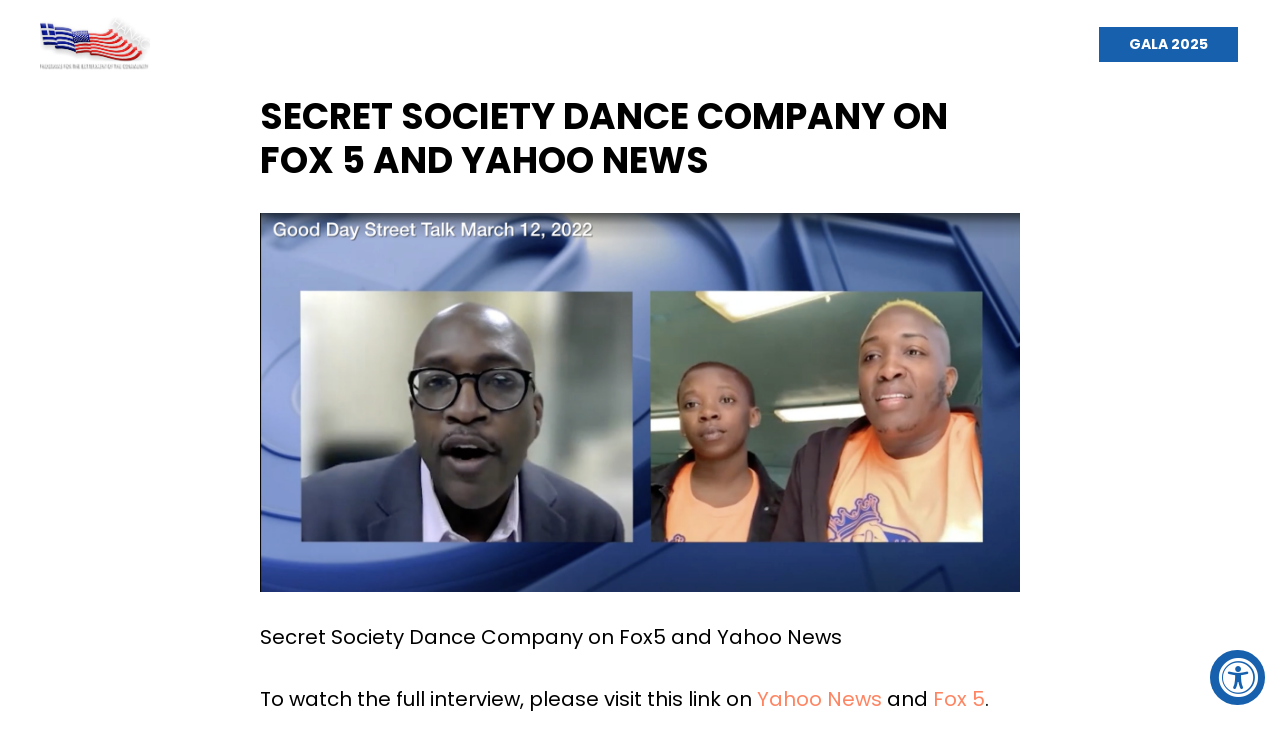

--- FILE ---
content_type: text/html; charset=UTF-8
request_url: https://hanac.org/tpost/kj6cv48m11-secret-society-dance-company-on-fox-5-an
body_size: 20265
content:
<!DOCTYPE html> <html lang="en"> <head> <meta charset="utf-8" /> <meta http-equiv="Content-Type" content="text/html; charset=utf-8" /> <meta name="viewport" content="width=device-width, initial-scale=1.0" /> <!--metatextblock-->
    <title>SECRET SOCIETY DANCE COMPANY ON FOX 5 AND YAHOO NEWS</title>
    <meta name="description" content="Secret Society Dance Company on Fox5 and Yahoo News">
    <meta name="keywords" content="">
    <meta name="robots" content="index, follow" />

    <meta property="og:title" content="SECRET SOCIETY DANCE COMPANY ON FOX 5 AND YAHOO NEWS" />
    <meta property="og:description" content="Secret Society Dance Company on Fox5 and Yahoo News" />
    <meta property="og:type" content="website" />
    <meta property="og:url" content="https://hanac.org/tpost/kj6cv48m11-secret-society-dance-company-on-fox-5-an" />
    <meta property="og:image" content="https://static.tildacdn.com/tild3064-6535-4134-b966-326666323934/Screen_Shot_2022-03-.png" />

    <link rel="canonical" href="https://hanac.org/tpost/kj6cv48m11-secret-society-dance-company-on-fox-5-an" />
    <link rel="alternate" type="application/rss+xml" title="News" href="https://hanac.org/rss-feed-131035705650.xml" />
    <link rel="amphtml" href="https://hanac.org/tpost/kj6cv48m11-secret-society-dance-company-on-fox-5-an?amp=true">

<!--/metatextblock--> <meta name="format-detection" content="telephone=no" /> <meta http-equiv="x-dns-prefetch-control" content="on"> <link rel="dns-prefetch" href="https://ws.tildacdn.com"> <link rel="dns-prefetch" href="https://static.tildacdn.net"> <link rel="shortcut icon" href="https://static.tildacdn.net/tild6633-3261-4432-b365-636339383932/favicon.ico" type="image/x-icon" /> <!-- Assets --><script src="https://static.tildacdn.com/js/jquery-1.10.2.min.js" charset="utf-8"></script> <script src="https://neo.tildacdn.com/js/tilda-fallback-1.0.min.js" async charset="utf-8"></script> <link rel="stylesheet" href="https://static.tildacdn.net/css/tilda-grid-3.0.min.css" type="text/css" media="all" onerror="this.loaderr='y';"/> <link rel="stylesheet" href="https://static.tildacdn.net/ws/project2589444/tilda-blocks-page13392786.min.css?t=1768227599" type="text/css" media="all" onerror="this.loaderr='y';" /><link rel="stylesheet" href="https://static.tildacdn.net/ws/project2589444/tilda-blocks-page11951880.min.css?t=1768962730" type="text/css" media="all" onerror="this.loaderr='y';" /><link rel="stylesheet" href="https://static.tildacdn.net/ws/project2589444/tilda-blocks-page11951883.min.css?t=1768962730" type="text/css" media="all" onerror="this.loaderr='y';" /> <link rel="stylesheet" href="https://static.tildacdn.net/css/tilda-animation-2.0.min.css" type="text/css" media="all" onerror="this.loaderr='y';" /> <link rel="stylesheet" href="https://static.tildacdn.net/css/tilda-cover-1.0.min.css" type="text/css" media="all" onerror="this.loaderr='y';" /> <link rel="stylesheet" href="https://static.tildacdn.net/css/tilda-popup-1.1.min.css" type="text/css" media="print" onload="this.media='all';" onerror="this.loaderr='y';" /> <noscript><link rel="stylesheet" href="https://static.tildacdn.net/css/tilda-popup-1.1.min.css" type="text/css" media="all" /></noscript> <link rel="stylesheet" href="https://static.tildacdn.net/css/tilda-feed-1.1.min.css" type="text/css" media="all" /> <link rel="stylesheet" href="https://static.tildacdn.net/css/tilda-slds-1.4.min.css" type="text/css" media="print" onload="this.media='all';" onerror="this.loaderr='y';" /> <noscript><link rel="stylesheet" href="https://static.tildacdn.net/css/tilda-slds-1.4.min.css" type="text/css" media="all" /></noscript> <link rel="stylesheet" href="https://static.tildacdn.net/css/tilda-menusub-1.0.min.css" type="text/css" media="print" onload="this.media='all';" onerror="this.loaderr='y';" /> <noscript><link rel="stylesheet" href="https://static.tildacdn.net/css/tilda-menusub-1.0.min.css" type="text/css" media="all" /></noscript> <link rel="stylesheet" href="https://fonts.googleapis.com/css2?family=Poppins:wght@400;700&display=swap" type="text/css" /> <script nomodule src="https://static.tildacdn.net/js/tilda-polyfill-1.0.min.js" charset="utf-8"></script> <script type="text/javascript">function t_onReady(func) {if(document.readyState!='loading') {func();} else {document.addEventListener('DOMContentLoaded',func);}}
function t_onFuncLoad(funcName,okFunc,time) {if(typeof window[funcName]==='function') {okFunc();} else {setTimeout(function() {t_onFuncLoad(funcName,okFunc,time);},(time||100));}}function t_throttle(fn,threshhold,scope) {return function() {fn.apply(scope||this,arguments);};}function t396_initialScale(t){var e=document.getElementById("rec"+t);if(e){var i=e.querySelector(".t396__artboard");if(i){window.tn_scale_initial_window_width||(window.tn_scale_initial_window_width=document.documentElement.clientWidth);var a=window.tn_scale_initial_window_width,r=[],n,l=i.getAttribute("data-artboard-screens");if(l){l=l.split(",");for(var o=0;o<l.length;o++)r[o]=parseInt(l[o],10)}else r=[320,480,640,960,1200];for(var o=0;o<r.length;o++){var d=r[o];a>=d&&(n=d)}var _="edit"===window.allrecords.getAttribute("data-tilda-mode"),c="center"===t396_getFieldValue(i,"valign",n,r),s="grid"===t396_getFieldValue(i,"upscale",n,r),w=t396_getFieldValue(i,"height_vh",n,r),g=t396_getFieldValue(i,"height",n,r),u=!!window.opr&&!!window.opr.addons||!!window.opera||-1!==navigator.userAgent.indexOf(" OPR/");if(!_&&c&&!s&&!w&&g&&!u){var h=parseFloat((a/n).toFixed(3)),f=[i,i.querySelector(".t396__carrier"),i.querySelector(".t396__filter")],v=Math.floor(parseInt(g,10)*h)+"px",p;i.style.setProperty("--initial-scale-height",v);for(var o=0;o<f.length;o++)f[o].style.setProperty("height","var(--initial-scale-height)");t396_scaleInitial__getElementsToScale(i).forEach((function(t){t.style.zoom=h}))}}}}function t396_scaleInitial__getElementsToScale(t){return t?Array.prototype.slice.call(t.children).filter((function(t){return t&&(t.classList.contains("t396__elem")||t.classList.contains("t396__group"))})):[]}function t396_getFieldValue(t,e,i,a){var r,n=a[a.length-1];if(!(r=i===n?t.getAttribute("data-artboard-"+e):t.getAttribute("data-artboard-"+e+"-res-"+i)))for(var l=0;l<a.length;l++){var o=a[l];if(!(o<=i)&&(r=o===n?t.getAttribute("data-artboard-"+e):t.getAttribute("data-artboard-"+e+"-res-"+o)))break}return r}window.TN_SCALE_INITIAL_VER="1.0",window.tn_scale_initial_window_width=null;</script> <script src="https://static.tildacdn.net/js/jquery-1.10.2.min.js" charset="utf-8" onerror="this.loaderr='y';"></script> <script src="https://static.tildacdn.net/js/tilda-scripts-3.0.min.js" charset="utf-8" defer onerror="this.loaderr='y';"></script> <script src="https://static.tildacdn.net/ws/project2589444/tilda-blocks-page13392786.min.js?t=1768227599" charset="utf-8" onerror="this.loaderr='y';"></script><script src="https://static.tildacdn.net/ws/project2589444/tilda-blocks-page11951880.min.js?t=1768962730" onerror="this.loaderr='y';"></script><script src="https://static.tildacdn.net/ws/project2589444/tilda-blocks-page11951883.min.js?t=1768962730" onerror="this.loaderr='y';"></script> <script src="https://static.tildacdn.net/js/tilda-lazyload-1.0.min.js" charset="utf-8" async onerror="this.loaderr='y';"></script> <script src="https://static.tildacdn.net/js/tilda-animation-2.0.min.js" charset="utf-8" async onerror="this.loaderr='y';"></script> <script src="https://static.tildacdn.net/js/tilda-cover-1.0.min.js" charset="utf-8" async onerror="this.loaderr='y';"></script> <script src="https://static.tildacdn.net/js/tilda-feed-1.1.min.js" charset="utf-8"></script><script src="https://static.tildacdn.net/js/tilda-zero-fixed-1.0.min.js" charset="utf-8"></script><script src="https://static.tildacdn.net/js/tilda-zero-forms-1.0.min.js" charset="utf-8"></script><script src="https://static.tildacdn.net/js/tilda-zero-gallery-1.0.min.js" charset="utf-8"></script><script src="https://static.tildacdn.net/js/tilda-zero-tooltip-1.0.min.js" charset="utf-8"></script><script src="https://static.tildacdn.net/js/tilda-zero-video-1.0.min.js" charset="utf-8"></script><script src="https://static.tildacdn.net/js/tilda-forms-1.0.min.js" charset="utf-8"></script><link rel="stylesheet" href="https://static.tildacdn.net/css/tilda-forms-1.0.min.css" type="text/css" media="all"><script src="https://static.tildacdn.net/js/tilda-map-1.0.min.js" charset="utf-8"></script><script src="https://static.tildacdn.net/js/tilda-vote-1.1.min.js" charset="utf-8"></script><script src="https://static.tildacdn.net/js/tilda-animation-sbs-1.0.min.js" charset="utf-8"></script> <script src="https://static.tildacdn.net/js/tilda-slds-1.4.min.js" charset="utf-8" async onerror="this.loaderr='y';"></script> <script src="https://static.tildacdn.net/js/hammer.min.js" charset="utf-8" async onerror="this.loaderr='y';"></script> <script src="https://static.tildacdn.net/js/tilda-menusub-1.0.min.js" charset="utf-8" async onerror="this.loaderr='y';"></script> <script src="https://static.tildacdn.net/js/tilda-menu-1.0.min.js" charset="utf-8" async onerror="this.loaderr='y';"></script> <script src="https://static.tildacdn.net/js/tilda-submenublocks-1.0.min.js" charset="utf-8" async onerror="this.loaderr='y';"></script> <script src="https://static.tildacdn.net/js/tilda-zero-1.1.min.js" charset="utf-8" async onerror="this.loaderr='y';"></script> <script src="https://static.tildacdn.net/js/tilda-zero-scale-1.0.min.js" charset="utf-8" async onerror="this.loaderr='y';"></script> <script src="https://static.tildacdn.net/js/tilda-skiplink-1.0.min.js" charset="utf-8" async onerror="this.loaderr='y';"></script> <script src="https://static.tildacdn.net/js/tilda-events-1.0.min.js" charset="utf-8" async onerror="this.loaderr='y';"></script> <script type="text/javascript">window.dataLayer=window.dataLayer||[];</script> <script type="text/javascript">(function() {if((/bot|google|yandex|baidu|bing|msn|duckduckbot|teoma|slurp|crawler|spider|robot|crawling|facebook/i.test(navigator.userAgent))===false&&typeof(sessionStorage)!='undefined'&&sessionStorage.getItem('visited')!=='y'&&document.visibilityState){var style=document.createElement('style');style.type='text/css';style.innerHTML='@media screen and (min-width: 980px) {.t-records {opacity: 0;}.t-records_animated {-webkit-transition: opacity ease-in-out .2s;-moz-transition: opacity ease-in-out .2s;-o-transition: opacity ease-in-out .2s;transition: opacity ease-in-out .2s;}.t-records.t-records_visible {opacity: 1;}}';document.getElementsByTagName('head')[0].appendChild(style);function t_setvisRecs(){var alr=document.querySelectorAll('.t-records');Array.prototype.forEach.call(alr,function(el) {el.classList.add("t-records_animated");});setTimeout(function() {Array.prototype.forEach.call(alr,function(el) {el.classList.add("t-records_visible");});sessionStorage.setItem("visited","y");},400);}
document.addEventListener('DOMContentLoaded',t_setvisRecs);}})();</script></head> <body class="t-body" style="margin:0;"> <!--allrecords--> <div id="allrecords" class="t-records" data-post-page="y" data-hook="blocks-collection-content-node" data-tilda-project-id="2589444" data-tilda-page-id="13392786" data-tilda-page-alias="about-us/news/" data-tilda-formskey="a5b1812484f196333feb54620415fcd2" data-tilda-lazy="yes" data-tilda-root-zone="one" data-tilda-project-country="US">

<!-- POST START -->

<!--header-->
<div id="t-header" class="t-records" data-hook="blocks-collection-content-node" data-tilda-project-id="2589444" data-tilda-page-id="11951880" data-tilda-page-alias="header" data-tilda-formskey="a5b1812484f196333feb54620415fcd2" data-tilda-lazy="yes" data-tilda-root-zone="one"      data-tilda-project-country="US">

    <div id="rec200449717" class="r t-rec" style="background-color:#e8acac; "  data-record-type="257"    data-bg-color="#e8acac"  >
	
<!-- T228 -->


<div id="nav200449717marker"></div>
				<div class="tmenu-mobile" >
	<div class="tmenu-mobile__container">
			<div class="tmenu-mobile__text t-name t-name_md" field="menu_mob_title"><a href="/" style="color:rgb(255, 255, 255) !important;">HANAC</a></div>
			
<button type="button" 
    class="t-menuburger t-menuburger_first " 
    aria-label="Navigation menu" 
    aria-expanded="false">
	<span style="background-color:#fff;"></span>
	<span style="background-color:#fff;"></span>
	<span style="background-color:#fff;"></span>
	<span style="background-color:#fff;"></span>
</button>


<script>
function t_menuburger_init(recid) {
	var rec = document.querySelector('#rec' + recid);
	if (!rec) return;
    var burger = rec.querySelector('.t-menuburger');
	if (!burger) return;
    var isSecondStyle = burger.classList.contains('t-menuburger_second');
    if (isSecondStyle && !window.isMobile && !('ontouchend' in document)) {
        burger.addEventListener('mouseenter', function() {
            if (burger.classList.contains('t-menuburger-opened')) return;
            burger.classList.remove('t-menuburger-unhovered');
            burger.classList.add('t-menuburger-hovered');
        });
        burger.addEventListener('mouseleave', function() {
            if (burger.classList.contains('t-menuburger-opened')) return;
            burger.classList.remove('t-menuburger-hovered');
            burger.classList.add('t-menuburger-unhovered');
            setTimeout(function() {
                burger.classList.remove('t-menuburger-unhovered');
            }, 300);
        });
    }

    burger.addEventListener('click', function() {
        if (!burger.closest('.tmenu-mobile') &&
            !burger.closest('.t450__burger_container') &&
            !burger.closest('.t466__container') &&
            !burger.closest('.t204__burger') &&
			!burger.closest('.t199__js__menu-toggler')) {
                burger.classList.toggle('t-menuburger-opened');
                burger.classList.remove('t-menuburger-unhovered');
            }
    });

    var menu = rec.querySelector('[data-menu="yes"]');
    if (!menu) return;
    var menuLinks = menu.querySelectorAll('.t-menu__link-item');
	var submenuClassList = ['t978__menu-link_hook', 't978__tm-link', 't966__tm-link', 't794__tm-link', 't-menusub__target-link'];
    Array.prototype.forEach.call(menuLinks, function (link) {
        link.addEventListener('click', function () {
			var isSubmenuHook = submenuClassList.some(function (submenuClass) {
				return link.classList.contains(submenuClass);
			});
			if (isSubmenuHook) return;
            burger.classList.remove('t-menuburger-opened');
        });
    });

	menu.addEventListener('clickedAnchorInTooltipMenu', function () {
		burger.classList.remove('t-menuburger-opened');
	});
}
t_onReady(function() {
	t_onFuncLoad('t_menuburger_init', function(){t_menuburger_init('200449717');});
});
</script>


<style>
.t-menuburger {
    position: relative;
    flex-shrink: 0;
    width: 28px;
    height: 20px;
    padding: 0;
    border: none;
    background-color: transparent;
    outline: none;
    -webkit-transform: rotate(0deg);
    transform: rotate(0deg);
    transition: transform .5s ease-in-out;
    cursor: pointer;
    z-index: 999;
}

/*---menu burger lines---*/
.t-menuburger span {
    display: block;
    position: absolute;
    width: 100%;
    opacity: 1;
    left: 0;
    -webkit-transform: rotate(0deg);
    transform: rotate(0deg);
    transition: .25s ease-in-out;
    height: 3px;
    background-color: #000;
}
.t-menuburger span:nth-child(1) {
    top: 0px;
}
.t-menuburger span:nth-child(2),
.t-menuburger span:nth-child(3) {
    top: 8px;
}
.t-menuburger span:nth-child(4) {
    top: 16px;
}

/*menu burger big*/
.t-menuburger__big {
    width: 42px;
    height: 32px;
}
.t-menuburger__big span {
    height: 5px;
}
.t-menuburger__big span:nth-child(2),
.t-menuburger__big span:nth-child(3) {
    top: 13px;
}
.t-menuburger__big span:nth-child(4) {
    top: 26px;
}

/*menu burger small*/
.t-menuburger__small {
    width: 22px;
    height: 14px;
}
.t-menuburger__small span {
    height: 2px;
}
.t-menuburger__small span:nth-child(2),
.t-menuburger__small span:nth-child(3) {
    top: 6px;
}
.t-menuburger__small span:nth-child(4) {
    top: 12px;
}

/*menu burger opened*/
.t-menuburger-opened span:nth-child(1) {
    top: 8px;
    width: 0%;
    left: 50%;
}
.t-menuburger-opened span:nth-child(2) {
    -webkit-transform: rotate(45deg);
    transform: rotate(45deg);
}
.t-menuburger-opened span:nth-child(3) {
    -webkit-transform: rotate(-45deg);
    transform: rotate(-45deg);
}
.t-menuburger-opened span:nth-child(4) {
    top: 8px;
    width: 0%;
    left: 50%;
}
.t-menuburger-opened.t-menuburger__big span:nth-child(1) {
    top: 6px;
}
.t-menuburger-opened.t-menuburger__big span:nth-child(4) {
    top: 18px;
}
.t-menuburger-opened.t-menuburger__small span:nth-child(1),
.t-menuburger-opened.t-menuburger__small span:nth-child(4) {
    top: 6px;
}

/*---menu burger first style---*/
@media (hover), (min-width:0\0) {
    .t-menuburger_first:hover span:nth-child(1) {
        transform: translateY(1px);
    }
    .t-menuburger_first:hover span:nth-child(4) {
        transform: translateY(-1px);
    }
    .t-menuburger_first.t-menuburger__big:hover span:nth-child(1) {
        transform: translateY(3px);
    }
    .t-menuburger_first.t-menuburger__big:hover span:nth-child(4) {
        transform: translateY(-3px);
    }
}

/*---menu burger second style---*/
.t-menuburger_second span:nth-child(2),
.t-menuburger_second span:nth-child(3) {
    width: 80%;
    left: 20%;
    right: 0;
}
@media (hover), (min-width:0\0) {
    .t-menuburger_second.t-menuburger-hovered span:nth-child(2),
    .t-menuburger_second.t-menuburger-hovered span:nth-child(3) {
        animation: t-menuburger-anim 0.3s ease-out normal forwards;
    }
    .t-menuburger_second.t-menuburger-unhovered span:nth-child(2),
    .t-menuburger_second.t-menuburger-unhovered span:nth-child(3) {
        animation: t-menuburger-anim2 0.3s ease-out normal forwards;
    }
}

.t-menuburger_second.t-menuburger-opened span:nth-child(2),
.t-menuburger_second.t-menuburger-opened span:nth-child(3){
    left: 0;
    right: 0;
    width: 100%!important;
}

/*---menu burger third style---*/
.t-menuburger_third span:nth-child(4) {
    width: 70%;
    left: unset;
    right: 0;
}
@media (hover), (min-width:0\0) {
    .t-menuburger_third:not(.t-menuburger-opened):hover span:nth-child(4) {
        width: 100%;
    }
}
.t-menuburger_third.t-menuburger-opened span:nth-child(4) {
    width: 0!important;
    right: 50%;
}

/*---menu burger fourth style---*/
.t-menuburger_fourth {
	height: 12px;
}
.t-menuburger_fourth.t-menuburger__small {
	height: 8px;
}
.t-menuburger_fourth.t-menuburger__big {
	height: 18px;
}
.t-menuburger_fourth span:nth-child(2),
.t-menuburger_fourth span:nth-child(3) {
    top: 4px;
    opacity: 0;
}
.t-menuburger_fourth span:nth-child(4) {
    top: 8px;
}
.t-menuburger_fourth.t-menuburger__small span:nth-child(2),
.t-menuburger_fourth.t-menuburger__small span:nth-child(3) {
    top: 3px;
}
.t-menuburger_fourth.t-menuburger__small span:nth-child(4) {
    top: 6px;
}
.t-menuburger_fourth.t-menuburger__small span:nth-child(2),
.t-menuburger_fourth.t-menuburger__small span:nth-child(3) {
    top: 3px;
}
.t-menuburger_fourth.t-menuburger__small span:nth-child(4) {
    top: 6px;
}
.t-menuburger_fourth.t-menuburger__big span:nth-child(2),
.t-menuburger_fourth.t-menuburger__big span:nth-child(3) {
    top: 6px;
}
.t-menuburger_fourth.t-menuburger__big span:nth-child(4) {
    top: 12px;
}
@media (hover), (min-width:0\0) {
    .t-menuburger_fourth:not(.t-menuburger-opened):hover span:nth-child(1) {
        transform: translateY(1px);
    }
    .t-menuburger_fourth:not(.t-menuburger-opened):hover span:nth-child(4) {
        transform: translateY(-1px);
    }
    .t-menuburger_fourth.t-menuburger__big:not(.t-menuburger-opened):hover span:nth-child(1) {
        transform: translateY(3px);
    }
    .t-menuburger_fourth.t-menuburger__big:not(.t-menuburger-opened):hover span:nth-child(4) {
        transform: translateY(-3px);
    }
}
.t-menuburger_fourth.t-menuburger-opened span:nth-child(1),
.t-menuburger_fourth.t-menuburger-opened span:nth-child(4) {
    top: 4px;
}
.t-menuburger_fourth.t-menuburger-opened span:nth-child(2),
.t-menuburger_fourth.t-menuburger-opened span:nth-child(3) {
    opacity: 1;
}

/*---menu burger animations---*/
@keyframes t-menuburger-anim {
    0% {
        width: 80%;
        left: 20%;
        right: 0;
    }

    50% {
        width: 100%;
        left: 0;
        right: 0;
    }

    100% {
        width: 80%;
        left: 0;
        right: 20%;

    }
}
@keyframes t-menuburger-anim2 {
    0% {
        width: 80%;
        left: 0;
    }

    50% {
        width: 100%;
        right: 0;
        left: 0;
    }

    100% {
        width: 80%;
        left: 20%;
        right: 0;
    }
}
</style>	</div>
</div>

<style>
.tmenu-mobile {
	background-color: #111;
	display: none;
	width: 100%;
	top: 0;
	z-index: 990;
}

.tmenu-mobile_positionfixed {
	position: fixed;
}

.tmenu-mobile__text {
	color: #fff;
}

.tmenu-mobile__container {
	min-height: 64px;
	padding: 20px;
	position: relative;
	box-sizing: border-box;
	display: -webkit-flex;
	display: -ms-flexbox;
	display: flex;
	-webkit-align-items: center;
	    -ms-flex-align: center;
	        align-items: center;
	-webkit-justify-content: space-between;
	    -ms-flex-pack: justify;
	        justify-content: space-between;
}

.tmenu-mobile__list {
	display: block;
}

.tmenu-mobile__burgerlogo {
    display: inline-block;
    font-size: 24px;
    font-weight: 400;
    white-space: nowrap;
    vertical-align: middle;
}

.tmenu-mobile__imglogo {
	height: auto;
    display: block;
    max-width: 300px!important;
	box-sizing: border-box;
	padding: 0;
	margin: 0 auto;
}

@media screen and (max-width: 980px) {
	.tmenu-mobile__menucontent_hidden {
		display: none;
		height: 100%;
	}
	.tmenu-mobile {
		display: block;
	}
}
@media screen and (max-width: 980px) {
    	
            #rec200449717 .t-menuburger {
            -webkit-order: 1;
	    	-ms-flex-order: 1;
	        	order: 1;
        }
    }
</style>










	
				
				
					
						
		
										
		
									
																
		 

		
				
			<style> #rec200449717 .tmenu-mobile__burgerlogo a {   color: #ffffff; }</style>
	








	
				
				
					
						
		
										
		
							
					
																
		 

		
				
			<style> #rec200449717 .tmenu-mobile__burgerlogo__title {   color: #ffffff; }</style>
	
<div id="nav200449717"  class="t228 t228__positionfixed  tmenu-mobile__menucontent_hidden" style="background-color: rgba(0,0,0,0); height:90px; " data-bgcolor-hex="#000000" data-bgcolor-rgba="rgba(0,0,0,0)" data-navmarker="nav200449717marker" data-appearoffset="" data-bgopacity-two="80" data-menushadow="" data-menushadow-css="" data-bgopacity="0.0"  data-bgcolor-rgba-afterscroll="rgba(0,0,0,0.80)" data-menu-items-align="center" data-menu="yes">
	<div class="t228__maincontainer " style="height:90px;">
		<div class="t228__padding40px"></div>
		<div class="t228__leftside">
							<div class="t228__leftcontainer">
										<a href="/" class="t228__imgwrapper" >
																		<img class="t228__imglogo t228__imglogomobile" 
								src="https://static.tildacdn.com/tild3138-6261-4335-b036-336365373236/logo.png" 
								imgfield="img"
								 style="max-width: 110px; width: 110px; min-width: 110px; height: auto; display: block;"
																 alt="">
																</a>
									</div>
					</div>
		<div class="t228__centerside ">
							<nav class="t228__centercontainer">
					<ul role="list" class="t228__list t-menu__list t228__list_hidden">
																																			<li class="t228__list_item" 
									style="padding:0 15px 0 0;">
									<a class="t-menu__link-item" 
										href=""
									   											 
																				aria-expanded="false" role="button" 
																				data-menu-submenu-hook="link_sub1_200449717" 
										data-menu-item-number="1"
									>
										About Us
									</a>
																								
		

					
	
							
			<div class="t-menusub" data-submenu-hook="link_sub1_200449717" data-submenu-margin="15px" data-add-submenu-arrow="on">
		<div class="t-menusub__menu">
			<div class="t-menusub__content">
				<ul role="list" class="t-menusub__list">
																	<li class="t-menusub__list-item t-name t-name_xs">
							<a class="t-menusub__link-item t-name t-name_xs" 
								href="/about-us/" 
								 
								data-menu-item-number="1">Our History</a>
						</li>
																	<li class="t-menusub__list-item t-name t-name_xs">
							<a class="t-menusub__link-item t-name t-name_xs" 
								href="/about-us/#board" 
								 
								data-menu-item-number="1">Board Leadership</a>
						</li>
																	<li class="t-menusub__list-item t-name t-name_xs">
							<a class="t-menusub__link-item t-name t-name_xs" 
								href="/about-us/#leadership-team" 
								 
								data-menu-item-number="1">Executive Leadership Team</a>
						</li>
																	<li class="t-menusub__list-item t-name t-name_xs">
							<a class="t-menusub__link-item t-name t-name_xs" 
								href="/about-us/careers/" 
								 
								data-menu-item-number="1">Careers </a>
						</li>
																	<li class="t-menusub__list-item t-name t-name_xs">
							<a class="t-menusub__link-item t-name t-name_xs" 
								href="/about-us/volunteer/" 
								 
								data-menu-item-number="1">Volunteer Services</a>
						</li>
																	<li class="t-menusub__list-item t-name t-name_xs">
							<a class="t-menusub__link-item t-name t-name_xs" 
								href="/about-us/news/" 
								 
								data-menu-item-number="1">News</a>
						</li>
																	<li class="t-menusub__list-item t-name t-name_xs">
							<a class="t-menusub__link-item t-name t-name_xs" 
								href="/about-us/#partners" 
								 
								data-menu-item-number="1">Partners</a>
						</li>
																	<li class="t-menusub__list-item t-name t-name_xs">
							<a class="t-menusub__link-item t-name t-name_xs" 
								href="/about-us/contact/" 
								 
								data-menu-item-number="1">Contact Us</a>
						</li>
									</ul>
			</div>
		</div>
	</div>
									</li>
																							<li class="t228__list_item" 
									style="padding:0 15px;">
									<a class="t-menu__link-item" 
										href=""
									   											 
																				aria-expanded="false" role="button" 
																				data-menu-submenu-hook="link_sub2_200449717" 
										data-menu-item-number="2"
									>
										Programs and Services
									</a>
																								
		

					
	
							
			<div class="t-menusub" data-submenu-hook="link_sub2_200449717" data-submenu-margin="15px" data-add-submenu-arrow="on">
		<div class="t-menusub__menu">
			<div class="t-menusub__content">
				<ul role="list" class="t-menusub__list">
																	<li class="t-menusub__list-item t-name t-name_xs">
							<a class="t-menusub__link-item t-name t-name_xs" 
								href="#submenu:senior-programs" 
								 
								data-menu-item-number="2">Senior Programs </a>
						</li>
																	<li class="t-menusub__list-item t-name t-name_xs">
							<a class="t-menusub__link-item t-name t-name_xs" 
								href="#submenu:senior-centers" 
								 
								data-menu-item-number="2">Senior Centers</a>
						</li>
																	<li class="t-menusub__list-item t-name t-name_xs">
							<a class="t-menusub__link-item t-name t-name_xs" 
								href="#submenu:adult-family-programs" 
								 
								data-menu-item-number="2">Adult and Family Programs</a>
						</li>
																	<li class="t-menusub__list-item t-name t-name_xs">
							<a class="t-menusub__link-item t-name t-name_xs" 
								href="#submenu:youth-programs" 
								 
								data-menu-item-number="2">Youth Programs</a>
						</li>
									</ul>
			</div>
		</div>
	</div>
									</li>
																							<li class="t228__list_item" 
									style="padding:0 15px;">
									<a class="t-menu__link-item" 
										href=""
									   											 
																				aria-expanded="false" role="button" 
																				data-menu-submenu-hook="link_sub3_200449717" 
										data-menu-item-number="3"
									>
										Affordable Housing
									</a>
																								
		

					
	
							
			<div class="t-menusub" data-submenu-hook="link_sub3_200449717" data-submenu-margin="15px" data-add-submenu-arrow="on">
		<div class="t-menusub__menu">
			<div class="t-menusub__content">
				<ul role="list" class="t-menusub__list">
																	<li class="t-menusub__list-item t-name t-name_xs">
							<a class="t-menusub__link-item t-name t-name_xs" 
								href="/affordable-housing/" 
								 
								data-menu-item-number="3">All projects</a>
						</li>
																	<li class="t-menusub__list-item t-name t-name_xs">
							<a class="t-menusub__link-item t-name t-name_xs" 
								href="/affordable-housing/one-flushing/" 
								 
								data-menu-item-number="3">One Flushing </a>
						</li>
																	<li class="t-menusub__list-item t-name t-name_xs">
							<a class="t-menusub__link-item t-name t-name_xs" 
								href="/affordable-housing/hanac-corona-senior-residence/" 
								 
								data-menu-item-number="3">HANAC Corona Senior Residence </a>
						</li>
																	<li class="t-menusub__list-item t-name t-name_xs">
							<a class="t-menusub__link-item t-name t-name_xs" 
								href="/affordable-housing/hanac-pca-senior-residence/" 
								 
								data-menu-item-number="3">HANAC PCA Senior Residence </a>
						</li>
																	<li class="t-menusub__list-item t-name t-name_xs">
							<a class="t-menusub__link-item t-name t-name_xs" 
								href="/affordable-housing/george-t-douris-tower/" 
								 
								data-menu-item-number="3">George T. Douris Tower</a>
						</li>
																	<li class="t-menusub__list-item t-name t-name_xs">
							<a class="t-menusub__link-item t-name t-name_xs" 
								href="/affordable-housing/archbishop-iakovos-senior-residence/" 
								 
								data-menu-item-number="3">Archbishop Iakovos Senior Residence </a>
						</li>
																	<li class="t-menusub__list-item t-name t-name_xs">
							<a class="t-menusub__link-item t-name t-name_xs" 
								href="/affordable-housing/new-projects/" 
								 
								data-menu-item-number="3">New Projects</a>
						</li>
																	<li class="t-menusub__list-item t-name t-name_xs">
							<a class="t-menusub__link-item t-name t-name_xs" 
								href="/affordable-housing/interest-list/" 
								 
								data-menu-item-number="3">Interest List</a>
						</li>
									</ul>
			</div>
		</div>
	</div>
									</li>
																							<li class="t228__list_item" 
									style="padding:0 15px;">
									<a class="t-menu__link-item" 
										href=""
									   											 
																				aria-expanded="false" role="button" 
																				data-menu-submenu-hook="link_sub4_200449717" 
										data-menu-item-number="4"
									>
										Property Management
									</a>
																								
		

					
	
							
			<div class="t-menusub" data-submenu-hook="link_sub4_200449717" data-submenu-margin="15px" data-add-submenu-arrow="on">
		<div class="t-menusub__menu">
			<div class="t-menusub__content">
				<ul role="list" class="t-menusub__list">
																	<li class="t-menusub__list-item t-name t-name_xs">
							<a class="t-menusub__link-item t-name t-name_xs" 
								href="#submenu:property-management" 
								 
								data-menu-item-number="4">Our Portfolio</a>
						</li>
																	<li class="t-menusub__list-item t-name t-name_xs">
							<a class="t-menusub__link-item t-name t-name_xs" 
								href="/property-management/mandatory-inclusionary-housing/ 	" 
								 
								data-menu-item-number="4">Mandatory Inclusionary Housing</a>
						</li>
																	<li class="t-menusub__list-item t-name t-name_xs">
							<a class="t-menusub__link-item t-name t-name_xs" 
								href="/property-management/gtd-parking-garage/" 
								 
								data-menu-item-number="4">GTD Parking Garage</a>
						</li>
									</ul>
			</div>
		</div>
	</div>
									</li>
																							<li class="t228__list_item" 
									style="padding:0 0 0 15px;">
									<a class="t-menu__link-item" 
										href=""
									   											 
																				aria-expanded="false" role="button" 
																				data-menu-submenu-hook="link_sub5_200449717" 
										data-menu-item-number="5"
									>
										Fundraising
									</a>
																								
		

					
	
							
			<div class="t-menusub" data-submenu-hook="link_sub5_200449717" data-submenu-margin="15px" data-add-submenu-arrow="on">
		<div class="t-menusub__menu">
			<div class="t-menusub__content">
				<ul role="list" class="t-menusub__list">
																	<li class="t-menusub__list-item t-name t-name_xs">
							<a class="t-menusub__link-item t-name t-name_xs" 
								href="/galas/" 
								 
								data-menu-item-number="5">Galas</a>
						</li>
																	<li class="t-menusub__list-item t-name t-name_xs">
							<a class="t-menusub__link-item t-name t-name_xs" 
								href="/sponsorship-opportunities/" 
								 
								data-menu-item-number="5">Sponsorship Opportunities</a>
						</li>
									</ul>
			</div>
		</div>
	</div>
									</li>
																																				</ul>
				</nav>
					</div>

		<div class="t228__rightside">
							<div class="t228__rightcontainer">
																																							
  

	
  

<div class="t-sociallinks">
  <ul role="list" class="t-sociallinks__wrapper" aria-label="Social media links">

    <!-- new soclinks --><li class="t-sociallinks__item t-sociallinks__item_facebook"><a  href="https://www.facebook.com/pages/category/Community-Organization/HANAC-Inc-111657120381003/" target="_blank" rel="nofollow" aria-label="facebook" style="width: 30px; height: 30px;"><svg class="t-sociallinks__svg" role="presentation" width=30px height=30px viewBox="0 0 100 100" fill="none" xmlns="http://www.w3.org/2000/svg">
    <path fill-rule="evenodd" clip-rule="evenodd" d="M50 100c27.6142 0 50-22.3858 50-50S77.6142 0 50 0 0 22.3858 0 50s22.3858 50 50 50Zm3.431-73.9854c-2.5161.0701-5.171.6758-7.0464 2.4577-1.5488 1.4326-2.329 3.5177-2.5044 5.602-.0534 1.4908-.0458 2.9855-.0382 4.4796.0058 1.1205.0115 2.2407-.0085 3.3587-.6888.005-1.3797.0036-2.0709.0021-.9218-.0019-1.8441-.0038-2.7626.0096 0 .8921.0013 1.7855.0026 2.6797.0026 1.791.0052 3.5853-.0026 5.3799.9185.0134 1.8409.0115 2.7627.0096.6912-.0015 1.382-.0029 2.0708.0021.0155 3.5565.0127 7.1128.0098 10.669-.0036 4.4452-.0072 8.8903.0252 13.3354 1.8903-.0134 3.7765-.0115 5.6633-.0095 1.4152.0014 2.8306.0028 4.2484-.0022.0117-4.0009.0088-7.9986.0058-11.9963-.0029-3.9979-.0058-7.9957.0059-11.9964.9533-.005 1.9067-.0036 2.86-.0021 1.2713.0019 2.5425.0038 3.8137-.0096.396-2.679.7335-5.3814.9198-8.0947-1.2576-.0058-2.5155-.0058-3.7734-.0058-1.2578 0-2.5157 0-3.7734-.0059 0-.4689-.0007-.9378-.0014-1.4066-.0022-1.4063-.0044-2.8123.0131-4.2188.198-1.0834 1.3158-1.9104 2.3992-1.8403h5.1476c.0117-2.8069.0117-5.602 0-8.4089-.6636 0-1.3273-.0007-1.9911-.0014-1.9915-.0022-3.9832-.0044-5.975.0131Z" fill="#ffffff"/>
</svg></a></li>&nbsp;<li class="t-sociallinks__item t-sociallinks__item_linkedin"><a  href="https://www.linkedin.com/company/hanac/" target="_blank" rel="nofollow" aria-label="linkedin" style="width: 30px; height: 30px;"><svg class="t-sociallinks__svg" role="presentation" width=30px height=30px viewBox="0 0 100 100" fill="none" xmlns="http://www.w3.org/2000/svg">
  <path fill-rule="evenodd" clip-rule="evenodd" d="M50 100c27.6142 0 50-22.3858 50-50S77.6142 0 50 0 0 22.3858 0 50s22.3858 50 50 50Zm23-31.0002V52.363c0-8.9114-4.7586-13.0586-11.1079-13.0586-5.1234 0-7.4123 2.8199-8.6942 4.7942v-4.1124h-9.6468c.1297 2.7235 0 29.0136 0 29.0136h9.6484v-16.203c0-.8675.0657-1.731.3203-2.3513.6981-1.7351 2.284-3.5286 4.9491-3.5286 3.4905 0 4.8859 2.6611 4.8859 6.5602v15.5227H73ZM53.1979 44.0986v.094h-.0632c.0069-.0111.0148-.0228.0229-.0346.0137-.0198.0281-.0401.0403-.0594ZM28 31.0123C28 28.1648 30.1583 26 33.4591 26c3.3016 0 5.3302 2.1648 5.3934 5.0123 0 2.7851-2.0918 5.0156-5.4567 5.0156h-.064c-3.2351 0-5.3318-2.2305-5.3318-5.0156Zm10.2177 37.9875h-9.6445V39.9862h9.6445v29.0136Z" fill="#ffffff"/>
</svg></a></li><!-- /new soclinks -->

      </ul>
</div>
											            
											<div class="t228__right_buttons">
							<div class="t228__right_buttons_wrap">
																	<div class="t228__right_buttons_but">
										
						
	
	
						
						
				
				
						
																										
			<a
			class="t-btn t-btnflex t-btnflex_type_button t-btnflex_sm js-click-stat"
										href="/donate"
																					data-tilda-event-name="/tilda/click/rec200449717/button1"
														><span class="t-btnflex__text">Donate</span>
<style>#rec200449717 .t-btnflex.t-btnflex_type_button {color:#ffffff;border-style:solid !important;border-color:#ffffff !important;--border-width:3px;border-radius:0px;box-shadow:none !important;transition-duration:0.2s;transition-property: background-color, color, border-color, box-shadow, opacity, transform, gap;transition-timing-function: ease-in-out;}</style></a>
										</div>
																									<div class="t228__right_buttons_but">
										
						
	
	
						
						
				
				
						
																										
			<a
			class="t-btn t-btnflex t-btnflex_type_button2 t-btnflex_sm js-click-stat"
										href="/gala-2025"
																					data-tilda-event-name="/tilda/click/rec200449717/button2"
														><span class="t-btnflex__text">GALA 2025</span>
<style>#rec200449717 .t-btnflex.t-btnflex_type_button2 {color:#ffffff;background-color:#1660ad;border-style:solid !important;border-color:#ffffff !important;--border-width:2px;border-radius:0px;box-shadow:none !important;transition-duration:0.2s;transition-property: background-color, color, border-color, box-shadow, opacity, transform, gap;transition-timing-function: ease-in-out;}</style></a>
										</div>
															</div>
						</div>
														</div>
					</div>
		<div class="t228__padding40px">
					</div>
	</div>
</div>



<style>
	@media screen and (max-width: 980px) {
					#rec200449717 .t228__leftcontainer {
				padding: 20px;
			}
			#rec200449717 .t228__imglogo {
				padding: 20px 0;
			}
		
		#rec200449717 .t228 {
					position: static;
				}
	}
</style>

<script>
		window.addEventListener('load', function () {
		t_onFuncLoad('t228_setWidth', function () {
			t228_setWidth('200449717');
		});
	});
		
	window.addEventListener('resize', t_throttle(function () {
				t_onFuncLoad('t228_setWidth', function () {
			t228_setWidth('200449717');
		});
				t_onFuncLoad('t_menu__setBGcolor', function () {
			t_menu__setBGcolor('200449717', '.t228');
		});
	}));

	t_onReady(function () {
				t_onFuncLoad('t_menu__highlightActiveLinks', function () {
			t_menu__highlightActiveLinks('.t228__list_item a');
		});
				t_onFuncLoad('t_menu__findAnchorLinks', function () {
			t_menu__findAnchorLinks('200449717', '.t228__list_item a');
		});
					
		t_onFuncLoad('t228__init', function () {
			t228__init('200449717');
		});
	
		t_onFuncLoad('t_menu__setBGcolor', function () {
			t_menu__setBGcolor('200449717', '.t228');
		});
		
		t_onFuncLoad('t_menu__interactFromKeyboard', function () {
	        t_menu__interactFromKeyboard('200449717');
		});
	
				t_onFuncLoad('t228_setWidth', function () {
			t228_setWidth('200449717');
		});
			
				t_onFuncLoad('t_menu__changeBgOpacity', function () {
			t_menu__changeBgOpacity('200449717', '.t228');
			window.addEventListener('scroll', t_throttle(function () {
				t_menu__changeBgOpacity('200449717', '.t228');
			}));
		});
			
			
				t_onFuncLoad('t_menu__createMobileMenu', function () {
			t_menu__createMobileMenu('200449717', '.t228');
		});
			});
</script>




<style>
#rec200449717 .t-menu__link-item{
		}







@supports (overflow:-webkit-marquee) and (justify-content:inherit)
{
	#rec200449717 .t-menu__link-item,
	#rec200449717 .t-menu__link-item.t-active {
	opacity: 1 !important;
	}
}
</style>
										

	

<style>
		#rec200449717 {
		--menusub-text-color: #ffffff;
		--menusub-bg: #fff;
		--menusub-shadow: none;
		--menusub-radius: 0;
		--menusub-border: none;
		--menusub-width: 250px;
		--menusub-transition: 0.3s ease-in-out;
				--menusub-hover-color: #1660ad;	}

			#rec200449717 .t-menusub__link-item,
	#rec200449717 .t-menusub__innermenu-link {
		-webkit-transition: color var(--menusub-transition), opacity var(--menusub-transition);
		transition: color var(--menusub-transition), opacity var(--menusub-transition);
	}

	
		#rec200449717 .t-menusub__link-item:not(.t-active):not(.tooltipstered):hover,
	#rec200449717 .t-menusub__innermenu-link:not(.t-active):hover {
		color: var(--menusub-hover-color) !important;			}
	
		@supports (overflow:-webkit-marquee) and (justify-content:inherit) {
		#rec200449717 .t-menusub__link-item,
		#rec200449717 .t-menusub__link-item.t-active {
			opacity: 1 !important;
		}
	}
	
		@media screen and (max-width: 980px) {
		#rec200449717 .t-menusub__menu .t-menusub__link-item,
		#rec200449717 .t-menusub__menu .t-menusub__innermenu-link {
			color: var(--menusub-text-color) !important;
		}
		#rec200449717 .t-menusub__menu .t-menusub__link-item.t-active {
			color: var(--menusub-text-color) !important;
		}

			#rec200449717 .t-menusub__menu .t-menusub__list-item:has(.t-active) {
			background-color: var(--menusub-hover-bg);
		}
	}

		
	
			@media screen and (max-width: 980px) {
		#rec200449717 .t-menusub__menu-wrapper {
			background-color: var(--menusub-bg) !important;
			border-radius: var(--menusub-radius) !important;
			border: var(--menusub-border) !important;
			box-shadow: var(--menusub-shadow) !important;
			overflow: auto;
			max-width: var(--mobile-max-width);
		}
		#rec200449717 .t-menusub__menu-wrapper .t-menusub__content {
			background-color: transparent !important;
			border: none !important;
			box-shadow: none !important;
			border-radius: 0 !important;
			margin-top: 0 !important;
		}
	}
	</style>





	

			
		<script>
			t_onReady(function () {
				setTimeout(function(){
					t_onFuncLoad('t_menusub_init', function() {
						t_menusub_init('200449717');
					});
				}, 500);
			});
		</script>
		
	
			<style>
		@media screen and (min-width: 981px) {			#rec200449717 .t-menusub__menu {
				background-color: var(--menusub-bg);
								max-width: var(--menusub-width);
				border-radius: var(--menusub-radius);
				border: var(--menusub-border);
				box-shadow: var(--menusub-shadow);
			}
		}
			</style>
	










	
				
				
					
						
		
										
		
							
																					
														
																
		 

		
				
			<style> #rec200449717 a.t-menusub__link-item {  font-size: 11px;  }</style>
	








	
				
				
					
						
		
										
		
									
																
		 

		
							
						
		
										
		
									
																
		 

		
							
						
		
										
		
									
																
		 

		
							
						
		
										
		
									
									
		 

		
				
			<style> #rec200449717 .t228__leftcontainer a {   color: #ffffff; } #rec200449717 a.t-menu__link-item {  font-size: 13px;  color: #ffffff; font-weight: 600; } #rec200449717 .t228__right_langs_lang a {  font-size: 13px;  color: #ffffff; font-weight: 600; }</style>
	








	
				
				
					
						
		
										
		
							
					
																
		 

		
				
			<style> #rec200449717 .t228__logo {   color: #ffffff; }</style>
	

</div>


    <div id="rec209265879" class="r t-rec" style=" " data-animationappear="off" data-record-type="794"      >
<!-- T794 -->

<div class="t794"  data-tooltip-hook="#submenu:senior-programs" data-tooltip-margin="0px" data-add-arrow="on" >
	
	<div class="t794__tooltip-menu">
	    		<div class="t794__tooltip-menu-corner" ></div>
				<div class="t794__content">
			<ul class="t794__list" role="menu" aria-label="">
									<li class="t794__list_item t-submenublocks__item t-name t-name_xs">
						<a class="t794__typo t794__typo_209265879 t794__link t-name t-name_xs"
							role="menuitem" 
							href="/programs-services/senior-programs/east-west-connection/" 
							style="font-size:11px;"
							 
							data-menu-item-number="1">East-West Connection</a>
					</li>
									<li class="t794__list_item t-submenublocks__item t-name t-name_xs">
						<a class="t794__typo t794__typo_209265879 t794__link t-name t-name_xs"
							role="menuitem" 
							href="/programs-services/senior-programs/extended-services/" 
							style="font-size:11px;"
							 
							data-menu-item-number="2">Extended Services</a>
					</li>
									<li class="t794__list_item t-submenublocks__item t-name t-name_xs">
						<a class="t794__typo t794__typo_209265879 t794__link t-name t-name_xs"
							role="menuitem" 
							href="/programs-services/senior-programs/senior-community-service-centers/" 
							style="font-size:11px;"
							 
							data-menu-item-number="3">Senior Community Service Centers</a>
					</li>
									<li class="t794__list_item t-submenublocks__item t-name t-name_xs">
						<a class="t794__typo t794__typo_209265879 t794__link t-name t-name_xs"
							role="menuitem" 
							href="/programs-services/senior-programs/queensview/" 
							style="font-size:11px;"
							 
							data-menu-item-number="4">Queensview NORC</a>
					</li>
									<li class="t794__list_item t-submenublocks__item t-name t-name_xs">
						<a class="t794__typo t794__typo_209265879 t794__link t-name t-name_xs"
							role="menuitem" 
							href="/programs-services/senior-programs/sara/" 
							style="font-size:11px;"
							 
							data-menu-item-number="5">SARA</a>
					</li>
							</ul>
		</div>
	</div>
</div>

	
	<script>
		t_onReady(function() {
			t_onFuncLoad('t794_init', function() {
				t794_init('209265879');
			});
		});
	</script>
	

	<style>
		#rec209265879 .t794__tooltip-menu,
		a[data-tooltip-menu-id="209265879"] + .t794__tooltip-menu {
			background-color:#ffffff;			text-align:center;			max-width:250px;			border-radius:3px;					}

		#rec209265879 .t794__content {
			background-color: #ffffff;
			border-radius:3px;		}

					#rec209265879 .t794__tooltip-menu-corner {
				background-color: #ffffff;
				top: -6.5px;
				border-color: #eee;
				border-width: 0;
				border-style: none;
			}
		
		@media screen and (max-width: 980px) {
		    a[data-tooltip-menu-id="209265879"] + .t794__tooltip-menu {
                max-width: 100%;
			}
		}
	</style>

	
	<style>
		#rec209265879 .t794__typo.t-active,
		a[data-tooltip-menu-id="209265879"] + .t794__tooltip-menu .t794__typo.t-active{
			color:#1660ad !important;								}
	</style>
	

	
	<style>
		#rec209265879 .t794__typo:not(.t-active):hover{
			color: #1660ad !important;					}
	</style>
	

<style>
	</style>

                                                        
            <style>#rec209265879 .t794__tooltip-menu,a[data-tooltip-menu-id="209265879"] + .t794__tooltip-menu {box-shadow: 0px 0px 7px rgba(0,0,0,0.2);}</style>
    
</div>


    <div id="rec222468125" class="r t-rec" style=" " data-animationappear="off" data-record-type="794"      >
<!-- T794 -->

<div class="t794"  data-tooltip-hook="#submenu:senior-centers" data-tooltip-margin="0px" data-add-arrow="on" >
	
	<div class="t794__tooltip-menu">
	    		<div class="t794__tooltip-menu-corner" ></div>
				<div class="t794__content">
			<ul class="t794__list" role="menu" aria-label="">
									<li class="t794__list_item t-submenublocks__item t-name t-name_xs">
						<a class="t794__typo t794__typo_222468125 t794__link t-name t-name_xs"
							role="menuitem" 
							href="/programs-services/senior-programs/senior-centers/angelo-petromelis/" 
							style="font-size:11px;"
							 
							data-menu-item-number="1">Angelo Petromelis College Point Senior Center</a>
					</li>
									<li class="t794__list_item t-submenublocks__item t-name t-name_xs">
						<a class="t794__typo t794__typo_222468125 t794__link t-name t-name_xs"
							role="menuitem" 
							href="/programs-services/senior-programs/senior-centers/iakovos-senior-center/" 
							style="font-size:11px;"
							 
							data-menu-item-number="2">Archbishop Iakovos Senior Center</a>
					</li>
									<li class="t794__list_item t-submenublocks__item t-name t-name_xs">
						<a class="t794__typo t794__typo_222468125 t794__link t-name t-name_xs"
							role="menuitem" 
							href="/programs-services/senior-programs/senior-centers/harmony-jvl-innovative/" 
							style="font-size:11px;"
							 
							data-menu-item-number="3">JVL Harmony Innovative Senior Center</a>
					</li>
									<li class="t794__list_item t-submenublocks__item t-name t-name_xs">
						<a class="t794__typo t794__typo_222468125 t794__link t-name t-name_xs"
							role="menuitem" 
							href="/programs-services/senior-programs/senior-centers/ravenswood-senior-center/" 
							style="font-size:11px;"
							 
							data-menu-item-number="4">Ravenswood Senior Center</a>
					</li>
							</ul>
		</div>
	</div>
</div>

	
	<script>
		t_onReady(function() {
			t_onFuncLoad('t794_init', function() {
				t794_init('222468125');
			});
		});
	</script>
	

	<style>
		#rec222468125 .t794__tooltip-menu,
		a[data-tooltip-menu-id="222468125"] + .t794__tooltip-menu {
			background-color:#ffffff;			text-align:center;			max-width:250px;			border-radius:3px;					}

		#rec222468125 .t794__content {
			background-color: #ffffff;
			border-radius:3px;		}

					#rec222468125 .t794__tooltip-menu-corner {
				background-color: #ffffff;
				top: -6.5px;
				border-color: #eee;
				border-width: 0;
				border-style: none;
			}
		
		@media screen and (max-width: 980px) {
		    a[data-tooltip-menu-id="222468125"] + .t794__tooltip-menu {
                max-width: 100%;
			}
		}
	</style>

	
	<style>
		#rec222468125 .t794__typo.t-active,
		a[data-tooltip-menu-id="222468125"] + .t794__tooltip-menu .t794__typo.t-active{
			color:#1660ad !important;								}
	</style>
	

	
	<style>
		#rec222468125 .t794__typo:not(.t-active):hover{
			color: #1660ad !important;					}
	</style>
	

<style>
	</style>

                                                        
            <style>#rec222468125 .t794__tooltip-menu,a[data-tooltip-menu-id="222468125"] + .t794__tooltip-menu {box-shadow: 0px 0px 7px rgba(0,0,0,0.2);}</style>
    
</div>


    <div id="rec209272256" class="r t-rec" style=" " data-animationappear="off" data-record-type="794"      >
<!-- T794 -->

<div class="t794"  data-tooltip-hook="#submenu:adult-family-programs" data-tooltip-margin="0px" data-add-arrow="on" >
	
	<div class="t794__tooltip-menu">
	    		<div class="t794__tooltip-menu-corner" ></div>
				<div class="t794__content">
			<ul class="t794__list" role="menu" aria-label="">
									<li class="t794__list_item t-submenublocks__item t-name t-name_xs">
						<a class="t794__typo t794__typo_209272256 t794__link t-name t-name_xs"
							role="menuitem" 
							href="/programs-services/adult-family-programs/adult-literacy/" 
							style="font-size:11px;"
							 
							data-menu-item-number="1">Adult Literacy</a>
					</li>
									<li class="t794__list_item t-submenublocks__item t-name t-name_xs">
						<a class="t794__typo t794__typo_209272256 t794__link t-name t-name_xs"
							role="menuitem" 
							href="/programs-services/adult-family-programs/child-family-counseling/" 
							style="font-size:11px;"
							 
							data-menu-item-number="2">Child &amp; Family Preventive Services</a>
					</li>
									<li class="t794__list_item t-submenublocks__item t-name t-name_xs">
						<a class="t794__typo t794__typo_209272256 t794__link t-name t-name_xs"
							role="menuitem" 
							href="/programs-services/adult-family-programs/dove/" 
							style="font-size:11px;"
							 
							data-menu-item-number="3">Domestic Violence Program (DOVE)</a>
					</li>
									<li class="t794__list_item t-submenublocks__item t-name t-name_xs">
						<a class="t794__typo t794__typo_209272256 t794__link t-name t-name_xs"
							role="menuitem" 
							href="/programs-services/adult-family-programs/legal-victim-assistance/" 
							style="font-size:11px;"
							 
							data-menu-item-number="4">Legal Victim Assistance</a>
					</li>
									<li class="t794__list_item t-submenublocks__item t-name t-name_xs">
						<a class="t794__typo t794__typo_209272256 t794__link t-name t-name_xs"
							role="menuitem" 
							href="/programs-services/adult-family-programs/legal-immigration/" 
							style="font-size:11px;"
							 
							data-menu-item-number="5">Legal Immigration</a>
					</li>
									<li class="t794__list_item t-submenublocks__item t-name t-name_xs">
						<a class="t794__typo t794__typo_209272256 t794__link t-name t-name_xs"
							role="menuitem" 
							href="/programs-services/adult-family-programs/weatherization/" 
							style="font-size:11px;"
							 
							data-menu-item-number="6">Weatherization</a>
					</li>
									<li class="t794__list_item t-submenublocks__item t-name t-name_xs">
						<a class="t794__typo t794__typo_209272256 t794__link t-name t-name_xs"
							role="menuitem" 
							href="/programs-services/adult-family-programs/health-care-access/" 
							style="font-size:11px;"
							 
							data-menu-item-number="7">Health Care Access</a>
					</li>
							</ul>
		</div>
	</div>
</div>

	
	<script>
		t_onReady(function() {
			t_onFuncLoad('t794_init', function() {
				t794_init('209272256');
			});
		});
	</script>
	

	<style>
		#rec209272256 .t794__tooltip-menu,
		a[data-tooltip-menu-id="209272256"] + .t794__tooltip-menu {
			background-color:#ffffff;			text-align:center;			max-width:250px;			border-radius:3px;					}

		#rec209272256 .t794__content {
			background-color: #ffffff;
			border-radius:3px;		}

					#rec209272256 .t794__tooltip-menu-corner {
				background-color: #ffffff;
				top: -6.5px;
				border-color: #eee;
				border-width: 0;
				border-style: none;
			}
		
		@media screen and (max-width: 980px) {
		    a[data-tooltip-menu-id="209272256"] + .t794__tooltip-menu {
                max-width: 100%;
			}
		}
	</style>

	
	<style>
		#rec209272256 .t794__typo.t-active,
		a[data-tooltip-menu-id="209272256"] + .t794__tooltip-menu .t794__typo.t-active{
			color:#1660ad !important;								}
	</style>
	

	
	<style>
		#rec209272256 .t794__typo:not(.t-active):hover{
			color: #1660ad !important;					}
	</style>
	

<style>
	</style>

                                                        
            <style>#rec209272256 .t794__tooltip-menu,a[data-tooltip-menu-id="209272256"] + .t794__tooltip-menu {box-shadow: 0px 0px 7px rgba(0,0,0,0.2);}</style>
    
</div>


    <div id="rec209274896" class="r t-rec" style=" " data-animationappear="off" data-record-type="794"      >
<!-- T794 -->

<div class="t794"  data-tooltip-hook="#submenu:youth-programs" data-tooltip-margin="0px" data-add-arrow="on" >
	
	<div class="t794__tooltip-menu">
	    		<div class="t794__tooltip-menu-corner" ></div>
				<div class="t794__content">
			<ul class="t794__list" role="menu" aria-label="">
									<li class="t794__list_item t-submenublocks__item t-name t-name_xs">
						<a class="t794__typo t794__typo_209274896 t794__link t-name t-name_xs"
							role="menuitem" 
							href="/programs-services/youth-programs/beacon-astoria/" 
							style="font-size:11px;"
							 
							data-menu-item-number="1">Beacon Astoria - IS 141</a>
					</li>
									<li class="t794__list_item t-submenublocks__item t-name t-name_xs">
						<a class="t794__typo t794__typo_209274896 t794__link t-name t-name_xs"
							role="menuitem" 
							href="/programs-services/youth-programs/beacon-corona/" 
							style="font-size:11px;"
							 
							data-menu-item-number="2">Beacon Corona - PS 19</a>
					</li>
									<li class="t794__list_item t-submenublocks__item t-name t-name_xs">
						<a class="t794__typo t794__typo_209274896 t794__link t-name t-name_xs"
							role="menuitem" 
							href="/programs-services/youth-programs/compass/" 
							style="font-size:11px;"
							 
							data-menu-item-number="3">COMPASS</a>
					</li>
									<li class="t794__list_item t-submenublocks__item t-name t-name_xs">
						<a class="t794__typo t794__typo_209274896 t794__link t-name t-name_xs"
							role="menuitem" 
							href="/programs-services/youth-programs/cornerstone/" 
							style="font-size:11px;"
							 
							data-menu-item-number="4">Cornerstone - Astoria Houses</a>
					</li>
									<li class="t794__list_item t-submenublocks__item t-name t-name_xs">
						<a class="t794__typo t794__typo_209274896 t794__link t-name t-name_xs"
							role="menuitem" 
							href="/programs-services/youth-programs/councilmatic/" 
							style="font-size:11px;"
							 
							data-menu-item-number="5">Councilmatic</a>
					</li>
									<li class="t794__list_item t-submenublocks__item t-name t-name_xs">
						<a class="t794__typo t794__typo_209274896 t794__link t-name t-name_xs"
							role="menuitem" 
							href="/programs-services/youth-programs/sonyc/" 
							style="font-size:11px;"
							 
							data-menu-item-number="6">SONYC</a>
					</li>
									<li class="t794__list_item t-submenublocks__item t-name t-name_xs">
						<a class="t794__typo t794__typo_209274896 t794__link t-name t-name_xs"
							role="menuitem" 
							href="/programs-services/youth-programs/workforce/" 
							style="font-size:11px;"
							 
							data-menu-item-number="7">Workforce</a>
					</li>
							</ul>
		</div>
	</div>
</div>

	
	<script>
		t_onReady(function() {
			t_onFuncLoad('t794_init', function() {
				t794_init('209274896');
			});
		});
	</script>
	

	<style>
		#rec209274896 .t794__tooltip-menu,
		a[data-tooltip-menu-id="209274896"] + .t794__tooltip-menu {
			background-color:#ffffff;			text-align:center;			max-width:250px;			border-radius:3px;					}

		#rec209274896 .t794__content {
			background-color: #ffffff;
			border-radius:3px;		}

					#rec209274896 .t794__tooltip-menu-corner {
				background-color: #ffffff;
				top: -6.5px;
				border-color: #eee;
				border-width: 0;
				border-style: none;
			}
		
		@media screen and (max-width: 980px) {
		    a[data-tooltip-menu-id="209274896"] + .t794__tooltip-menu {
                max-width: 100%;
			}
		}
	</style>

	
	<style>
		#rec209274896 .t794__typo.t-active,
		a[data-tooltip-menu-id="209274896"] + .t794__tooltip-menu .t794__typo.t-active{
			color:#1660ad !important;								}
	</style>
	

	
	<style>
		#rec209274896 .t794__typo:not(.t-active):hover{
			color: #1660ad !important;					}
	</style>
	

<style>
	</style>

                                                        
            <style>#rec209274896 .t794__tooltip-menu,a[data-tooltip-menu-id="209274896"] + .t794__tooltip-menu {box-shadow: 0px 0px 7px rgba(0,0,0,0.2);}</style>
    
</div>


    <div id="rec209276422" class="r t-rec" style=" " data-animationappear="off" data-record-type="794"      >
<!-- T794 -->

<div class="t794"  data-tooltip-hook="#submenu:property-management" data-tooltip-margin="0px" data-add-arrow="on" >
	
	<div class="t794__tooltip-menu">
	    		<div class="t794__tooltip-menu-corner" ></div>
				<div class="t794__content">
			<ul class="t794__list" role="menu" aria-label="">
									<li class="t794__list_item t-submenublocks__item t-name t-name_xs">
						<a class="t794__typo t794__typo_209276422 t794__link t-name t-name_xs"
							role="menuitem" 
							href="/property-management/our-portfolio/" 
							style="font-size:11px;"
							 
							data-menu-item-number="1">Our Portfolio</a>
					</li>
									<li class="t794__list_item t-submenublocks__item t-name t-name_xs">
						<a class="t794__typo t794__typo_209276422 t794__link t-name t-name_xs"
							role="menuitem" 
							href="/property-management/our-portfolio/#propertymanagementservices" 
							style="font-size:11px;"
							 
							data-menu-item-number="2">Property Management Services</a>
					</li>
							</ul>
		</div>
	</div>
</div>

	
	<script>
		t_onReady(function() {
			t_onFuncLoad('t794_init', function() {
				t794_init('209276422');
			});
		});
	</script>
	

	<style>
		#rec209276422 .t794__tooltip-menu,
		a[data-tooltip-menu-id="209276422"] + .t794__tooltip-menu {
			background-color:#ffffff;			text-align:center;			max-width:250px;			border-radius:3px;					}

		#rec209276422 .t794__content {
			background-color: #ffffff;
			border-radius:3px;		}

					#rec209276422 .t794__tooltip-menu-corner {
				background-color: #ffffff;
				top: -6.5px;
				border-color: #eee;
				border-width: 0;
				border-style: none;
			}
		
		@media screen and (max-width: 980px) {
		    a[data-tooltip-menu-id="209276422"] + .t794__tooltip-menu {
                max-width: 100%;
			}
		}
	</style>

	
	<style>
		#rec209276422 .t794__typo.t-active,
		a[data-tooltip-menu-id="209276422"] + .t794__tooltip-menu .t794__typo.t-active{
			color:#1660ad !important;								}
	</style>
	

	
	<style>
		#rec209276422 .t794__typo:not(.t-active):hover{
			color: #1660ad !important;					}
	</style>
	

<style>
	</style>

                                                        
            <style>#rec209276422 .t794__tooltip-menu,a[data-tooltip-menu-id="209276422"] + .t794__tooltip-menu {box-shadow: 0px 0px 7px rgba(0,0,0,0.2);}</style>
    
</div>


    <div id="rec211641375" class="r t-rec" style=" " data-animationappear="off" data-record-type="131"      >
<!-- T123 -->
    <div class="t123" >
        <div class="t-container_100 ">
            <div class="t-width t-width_100 ">
                <!-- nominify begin -->
                <style>
    #rec209276422 .t794__tooltip-menu {
            left: 43% !important;
            margin-top: -10px;
        }
    
    #rec209265879 .t794__tooltip-menu {
            left: 43% !important;
            margin-top: -10px;
        }
        
    #rec222468125 .t794__tooltip-menu {
        left: 43% !important;
        margin-top: -10px;
    }
        
    #rec209272256 .t794__tooltip-menu {
            left: 43% !important;
            margin-top: -10px;
        }
    #rec209274896 .t794__tooltip-menu {
            left: 43% !important;
            margin-top: -10px;
        }   
    .t794__tooltip-menu:after, .t794__tooltip-menu:before {
        display: none;
    }
</style>
                 
                <!-- nominify end -->
            </div>  
        </div>
    </div>

</div>

</div>
<!--/header-->



    <style>
        .t-feed__post-popup__close-wrapper {
            display: none !important;
        }
    </style>


      






<div id="rec222311063" class="r t-rec">
    <div class="t-feed">

        <div class="t-feed__post-popup t-popup_show" style="background-color:#ffffff;display:block;" data-feed-popup-postuid="kj6cv48m11" data-feed-popup-feeduid="131035705650">

            <div class="t-feed__post-popup__close-wrapper">

                <a href="https://hanac.org/about-us/news/" class="t-popup__close">
                    <div class="t-popup__close-wrapper">
                        <svg class="t-popup__close-icon" width="11" height="20" viewBox="0 0 11 20" fill="none" xmlns="http://www.w3.org/2000/svg">
                            <path d="M1 1L10 10L1 19" stroke="#000000" stroke-width="2"/>
                        </svg>
                    </div>
                </a>

                <div class="t-feed__post-popup__close-text-wrapper">
                    <div class="js-feed-close-text t-feed__post-popup__close-text t-descr t-descr_xxs" style="color:#000000;">
                                                    News
                                            </div>
                </div>

                
            </div>

            <div class="t-feed__post-popup__container t-container t-popup__container t-popup__container-static">
                <div itemscope itemtype="https://schema.org/BlogPosting" class="t-feed__post-popup__content-wrapper">

                <div class="t-feed__post-popup__content t-col t-col_8">
                    <div style="display: none;">
                        <meta itemprop="datePublished" content="2022-03-21MSK19:39:00+03:00" />
                        <meta itemprop="dateModified" content="2022-03-21MSK19:42:35+03:00" />
                        <meta itemprop="mainEntityOfPage" content="https://hanac.org/tpost/kj6cv48m11-secret-society-dance-company-on-fox-5-an" />
                        <div itemprop="publisher" itemscope itemtype="https://schema.org/Organization">
                            <meta itemprop="logo" content="https://static.tildacdn.com/tild6137-6330-4138-a334-343662366235/logo.png" />
                            <meta itemprop="name" content="HANAC" />
                            <meta itemprop="address" content="" />
                            <meta itemprop="telephone" content="" />
                        </div>
                    </div>

                                                                        
                                                            <div class="t-feed__post-popup__title-wrapper">
                                    <h1 itemprop="headline" class="js-feed-post-title t-feed__post-popup__title t-title t-title_xxs">SECRET SOCIETY DANCE COMPANY ON FOX 5 AND YAHOO NEWS</h1>
                                </div>
                            
                            
                                                                                                <div id="feed-cover" class="r t-feed__post-popup__cover-wrapper t-feed__post-popup__cover-wrapper_aftertitle">
                                        <img itemprop="image" src="https://static.tildacdn.com/tild3064-6535-4134-b966-326666323934/Screen_Shot_2022-03-.png"  class="js-feed-post-image t-feed__post-popup__img t-img">
                                    </div>
                                                                                    
                                            
                    
                    
                    
                                            <div id="feed-text" class="r t-feed__post-popup__text-wrapper" data-animationappear="off">
                            <div itemprop="articleBody" class="js-feed-post-text t-feed__post-popup__text t-text t-text_md"><section>Secret Society Dance Company on Fox5 and Yahoo News<br /><br />To watch the full interview, please visit this link on <a href="https://news.yahoo.com/good-day-street-talk-march-151500292.html?guccounter=1" rel="noreferrer noopener" target="_blank">Yahoo News</a>&nbsp;and <a href="https://www.fox5ny.com/video/1045590" rel="noreferrer noopener" target="_blank">Fox 5</a>.</section></div>
                        </div>
                    
                                            <a  class="t-feed__post-popup__author-link" rel="author">
                        <div class="js-feed-post-author t-feed__post-popup__author-wrapper">
                                                            <div class="js-feed-post-author-image t-feed__post-popup__author-bgimg t-bgimg" style="background-image:url('https://static.tildacdn.com/tild3231-6363-4165-b739-653532303932/favic.png')" data-original="https://static.tildacdn.com/tild3231-6363-4165-b739-653532303932/favic.png"></div>
                                                        <span itemprop="author" class="js-feed-post-author-name t-feed__post-popup__author-name t-descr t-descr_xxs">HANAC Team</span>
                        </div>
                        </a>
                    
                                                                    <div class="t-feed__post-popup__date-parts-wrapper t-feed__post-popup__date-parts-wrapper_aftertext">
                                                                                            <span class="t-feed__post-popup__date-wrapper">
                                    <span class="js-feed-post-date t-feed__post-popup__date t-uptitle t-uptitle_sm">2022-03-21 12:39</span>
                                </span>
                                                                                                                                                                            </div>
                                            
                    
                </div>
                </div>

                
                
            </div>

            
        </div>

    </div>
</div>



<style type="text/css">
#rec222311063 .t-feed__post-popup__cover-wrapper .t-slds__bullet_active .t-slds__bullet_body,
#rec222311063 .t-feed__post-popup__cover-wrapper .t-slds__bullet:hover .t-slds__bullet_body {
    background-color: #222 !important;
}

#rec222311063 .t-feed__post-popup__arrow-top {
    position:fixed;
    z-index:1;
    bottom:20px;
    left: 20px;
    
    
    min-height:30px;
}

#rec222311063 .t-feed__post-popup__arrow-top svg path {
    
}
</style>







    

<script type="text/javascript">
    $(document).ready(function(){
        window.tFeedPosts = {};

        var recid = '222311063';

        var opts = {
            "feeduid": "131035705650",
            "previewmode": "yes",
            "align": "left",
            "amountOfPosts": "",
            "reverse": "desc",
            "blocksInRow": "3",
            "blocksClass": "t-feed__grid-col t-col t-col_4",
            "blocksWidth": "360",
            "colClass": "",
            "prefixClass": "",
            "vindent": "",
            "dateFormat": "4",
            "timeFormat": "",
            "imageRatio": "75",
            "hasOriginalAspectRatio": false,
            "imageHeight": "",
            "imageWidth": "",
            "dateFilter": 'all',
            "showPartAll": true,
            "showImage": true,
            "showShortDescr": true,
            "showParts": false,
            "showDate": false,
            "hideFeedParts": false,
            "parts_opts": {
                "partsBgColor": "#ffffff",
                "partsBorderSize": "1px",
                "partsBorderColor": "#000000",
                "align": "center"
            },
            "btnsAlign": false,
            "colWithBg": {
                "paddingSize": "",
                "background": "",
                "borderRadius": "",
                "shadowSize": "",
                "shadowOpacity": "",
                "shadowSizeHover": "",
                "shadowOpacityHover": "",
                "shadowShiftyHover": ""
            },
            "separator": {
                "height": "",
                "color": "",
                "opacity": "",
                "hideSeparator": false
            },
            "btnAllPosts": {
                "text": "",
                "link": "",
                "target": ""
            },
            "popup_opts": {
                "popupBgColor": "#ffffff",
                "overlayBgColorRgba": "rgba(255,255,255,1)",
                "closeText": "",
                "iconColor": "#000000",
                "popupStat": "",
                "titleColor": "",
                "textColor": "",
                "subtitleColor": "",
                "datePos": "aftertext",
                "partsPos": "aftertext",
                "imagePos": "aftertitle",
                "inTwoColumns": false,
                "zoom": false,
                "styleRelevants": "",
                "methodRelevants": "random",
                "titleRelevants": "",
                "showRelevants": "",
                "titleFontFamily": "",
                "descrFontFamily": "",
                "subtitleFontFamily": "",
                "shareStyle": "t-feed__share_black-white",
                "shareBg": "",
                "isShare": false,
                "shareServices": "",
                "shareFBToken": "",
                "showDate": false,
                "bgSize": "cover"
            },
            "arrowtop_opts": {
                "isShow": false,
                "style": "",
                "color": "",
                "bottom": "",
                "left": "",
                "right": ""
            },
            "gallery": {
                "control": "",
                "arrowSize": "",
                "arrowBorderSize": "",
                "arrowColor": "",
                "arrowColorHover": "",
                "arrowBg": "",
                "arrowBgHover": "",
                "arrowBgOpacity": "",
                "arrowBgOpacityHover": "",
                "showBorder": "",
                "dotsWidth": "",
                "dotsBg": "",
                "dotsActiveBg": "",
                "dotsBorderSize": ""
            },
            "typo": {
                "title": "color:#000000;font-family:'TildaSans';",
                "descr": "font-family:'TildaSans';",
                "subtitle": "font-family:'TildaSans';"
            },
            "amountOfSymbols": "",
            "bbtnStyle": "color:#ffffff;background-color:#000000;border-radius:3px; -moz-border-radius:3px; -webkit-border-radius:3px;",
            "btnStyle": "color:#000000;border:1px solid #000000;background-color:#ffffff;border-radius:5px; -moz-border-radius:5px; -webkit-border-radius:5px;",
            "btnTextColor": "#000000",
            "btnType": "",
            "btnSize": "sm",
            "btnText": "",
            "btnReadMore": "",
            "isHorizOnMob": false,
            "itemsAnim": "",
            "datePosPs": "beforetitle",
            "partsPosPs": "beforetitle",
            "imagePosPs": "beforetitle",
            "datePos": "afterdescr",
            "partsPos": "onimage",
            "imagePos": "beforetitle"
        };

        var post = {
            uid: 'kj6cv48m11',
            date: '2022-03-21 12:39',
            mediatype: 'image',
            mediadata: 'https://static.tildacdn.com/tild3064-6535-4134-b966-326666323934/Screen_Shot_2022-03-.png',
            postparts: []
        };

        t_onFuncLoad('t_feed_PostInit', function() {
            t_feed_PostInit(recid, opts, post);
        });

        t_onFuncLoad('t_feed__drawPostPopupVideo', function() {
            var postVideoHtml = t_feed__drawPostPopupVideo(post);
            $('.js-feed-cover-video').html(postVideoHtml);
        });

        t_feed_formateDate_snippet('2022-03-21 12:39');       // todo: t_feed_formateDate(date, opts, recid)

        if ($('.t-feed__post-popup__text-wrapper').hasClass('t-feed__post-popup__text-wrapper_zoom')) {
            t_onFuncLoad('t_feed_addZoom', function () {
                t_feed_addZoom();
            });
        }

        var arrowTop = $('.t-feed__post-popup__arrow-top');
        var popup = $('.t-feed__post-popup');
        popup.scroll(function() {
            t_onFuncLoad('t_feed_addPostPopupArrowTop', function () {
                t_feed_addPostPopupArrowTop($(this), arrowTop);
            });
        });
        arrowTop.on('click', function() {
            popup.animate({scrollTop: 0}, 300);
        });

        t_onFuncLoad('t_feed_getCountOfViews', function () {
            t_feed_getCountOfViews($('.t-feed__post-popup'));
        });

        if ($('.js-feed-relevants').length > 0) {
            t_onFuncLoad('t_feed_addRelevantsPosts', function () {
                t_feed_addRelevantsPosts(recid, opts, post, post.uid);
            });
        }

        var bgColor = '#ffffff';
        bgColor = bgColor ? bgColor.replace('1)', '0.9)') : '';
        $('.t-feed__post-popup__close-wrapper').css('background-color', bgColor);
    });

    function t_feed_drawParts_snippet(parts) {
        var tagsHTML = '';
        parts.split(',').forEach(function(item) {
            tagsHTML += '<span class="t-uptitle t-uptitle_xs">' + item + '</span>';
        });

        $('.js-feed-post-tags').html(tagsHTML);
    }

    function t_feed_formateDate_snippet(date) {
        var dayDate = date.split(' ')[0];
        var timeDate = date.split(' ')[1];
        var dateParts = dayDate.split('-');
        var newDate = new Date(dateParts[0], dateParts[1] - 1, dateParts[2]);
        var time = +'' == 1? ' ' + timeDate : '';
        var newMonth = newDate.getMonth();
        var day = dateParts[2];
        var month = dateParts[1];
        var year = dateParts[0];
        var newDate = '';
        var monthArr = ['january', 'february', 'march', 'april', 'may', 'june', 'july', 'august', 'september', 'october', 'november', 'december'];
        var monthTitle = t_feed_getDictionary_snippet(monthArr[newMonth]);
        switch (+'4') {
            case 1:
                newDate = month + '-' + day + '-' + year + time;
                break;
            case 2:
                newDate = day + '-' + month + '-' + year + time;
                break;
            case 3:
                newDate = day + '/' + month + '/' + year + time;
                break;
            case 4:
                newDate = day + '.' + month + '.' + year + time;
                break;
            case 5:
                newDate = monthTitle[0] + ' ' + day + ', ' + year + time;
                break;
            case 6:
                newDate = day + ' ' + monthTitle[1] + ' ' + year + time;
                break;
            default:
                newDate = t_feed_addDefaultDate_snippet(dateParts, date, monthTitle, time);
                break;
        }

        $('.js-feed-post-date').html(newDate);
    }

    function t_feed_addDefaultDate_snippet(dateParts, date, monthTitle, time) {
        var lang = t_feed_returnLang_snippet();
        var currentDate = new Date();
        var postDateMs = Date.parse(date);
        var diffDate = currentDate - postDateMs;
        var days = Math.floor(diffDate / (60 * 60 * 1000 * 24));
        var agoTitle = t_feed_getDictionary_snippet('ago');
        var daysTitle = (lang == 'RU' || lang == 'UK') && (days > 4) ? t_feed_getDictionary_snippet('days')[1] : t_feed_getDictionary_snippet('days')[0];
        var currentYear = currentDate.getFullYear();
        var postYear = +date.split('-')[0];
        var agoTitleSeparator = (lang == 'JA' || lang == 'CN') ? '' : ' ';
        var year = postYear != currentYear ? postYear : '';
        var defaultDate = '';

        if (days == 0) {
            defaultDate = t_feed_getDictionary_snippet('today');
        }

        if (days == 1) {
            defaultDate = t_feed_getDictionary_snippet('yesterday');
        }

        if (days > 1 && days < 15) {
            if (lang == 'FR' || lang == 'DE' || lang == 'ES' || lang == 'PT') {
                defaultDate = agoTitle + agoTitleSeparator + days + agoTitleSeparator + daysTitle;
            } else {
                defaultDate = days + agoTitleSeparator + daysTitle + agoTitleSeparator + agoTitle;
            }
        }

        if (days >= 15 || postYear > currentYear) {
            defaultDate = t_feed_addFullDate_snippet(lang, dateParts[2], monthTitle, year) + time;
        }

        return defaultDate;
    }

    function t_feed_addFullDate_snippet(lang, day, month, year) {
        var monthSeparator = lang == 'DE' ? '. ' : ' ';
        var datePartSeparator = ' ';
        if (lang == 'EN') {
            datePartSeparator = year != '' ? ', ' : '';
        } else if (lang == 'ES' || lang == 'PT') {
            datePartSeparator = year != '' ? ' de ' : '';
        }

        var monthTitle = month[1];
        if (lang == 'EN' || lang == 'DE') {
            monthTitle = month[0];
        }

        if (lang == 'EN') {
            return monthTitle + ' ' + day + datePartSeparator + year;
        } else if (lang == 'JA' || lang == 'CN') {
            return year + monthTitle + day;
        } else {
            return day + monthSeparator + monthTitle + datePartSeparator + year;
        }
    }

    function t_feed_getDictionary_snippet(msg) {
        var dict = [];

        dict['seealso'] = {
            EN: 'See also',
            RU: 'Смотрите также',
            FR: 'Voir également',
            DE: 'Siehe auch',
            ES: 'Ver también',
            PT: 'Veja também',
            UK: 'Дивись також',
            JA: 'また見なさい',
            CN: '也可以看看'
        };

        dict['today'] = {
            EN: 'Today',
            RU: 'Сегодня',
            FR: 'Aujourd\'hui',
            DE: 'Heute',
            ES: 'Hoy',
            PT: 'Hoje',
            UK: 'Сьогодні',
            JA: '今日',
            CN: '今天'
        };

        dict['yesterday'] = {
            EN: 'Yesterday',
            RU: 'Вчера',
            FR: 'Hier',
            DE: 'Gestern',
            ES: 'Ayer',
            PT: 'Ontem',
            UK: 'Вчора',
            JA: '昨日',
            CN: '昨天'
        };

        dict['days'] = {
            EN: ['days'],
            RU: ['дня', 'дней'],
            FR: ['jours'],
            DE: ['tagen'],
            ES: ['dias'],
            PT: ['dias'],
            UK: ['дні', 'днів'],
            JA: ['日'],
            CN: ['天']
        };

        dict['ago'] = {
            EN: 'ago',
            RU: 'назад',
            FR: 'Il y a',
            DE: 'Vor',
            ES: 'Hace',
            PT: 'Há',
            UK: 'тому',
            JA: '前',
            CN: '前'
        };

        dict['january'] = {
            EN: ['January', 'january'],
            RU: ['Январь', 'января'],
            FR: ['Janvier', 'janvier'],
            DE: ['Januar', 'januar'],
            ES: ['Enero', 'de enero'],
            PT: ['Janeiro', 'de janeiro'],
            UK: ['Січень', 'січня'],
            JA: ['一月', '一月'],
            CN: ['一月', '一月']
        };

        dict['february'] = {
            EN: ['February', 'february'],
            RU: ['Февраль', 'февраля'],
            FR: ['Février', 'février'],
            DE: ['Februar', 'februar'],
            ES: ['Febrero', 'de febrero'],
            PT: ['Fevereiro', 'de fevereiro'],
            UK: ['Лютий', 'лютого'],
            JA: ['二月', '二月'],
            CN: ['二月', '二月']
        };

        dict['march'] = {
            EN: ['March', 'March'],
            RU: ['Март', 'марта'],
            FR: ['Mars', 'mars'],
            DE: ['März', 'märz'],
            ES: ['Marzo', 'de marzo'],
            PT: ['Março', 'de março'],
            UK: ['Березень', 'березня'],
            JA: ['三月', '三月'],
            CN: ['三月', '三月']
        };

        dict['april'] = {
            EN: ['April', 'april'],
            RU: ['Апрель', 'апреля'],
            FR: ['Avril', 'avril'],
            DE: ['April', 'april'],
            ES: ['Abril', 'de abril'],
            PT: ['Abril', 'de abril'],
            UK: ['Квітень', 'квітня'],
            JA: ['四月', '四月'],
            CN: ['四月', '四月']
        };

        dict['may'] = {
            EN: ['May', 'may'],
            RU: ['Май', 'мая'],
            FR: ['Mai', 'mai'],
            DE: ['Kann', 'kann'],
            ES: ['Mayo', 'de mayo'],
            PT: ['Maio', 'de maio'],
            UK: ['Травень', 'травня'],
            JA: ['五月', '五月'],
            CN: ['五月', '五月']
        };

        dict['june'] = {
            EN: ['June', 'june'],
            RU: ['Июнь', 'июня'],
            FR: ['Juin', 'juin'],
            DE: ['Juni', 'juni'],
            ES: ['Junio', 'de junio'],
            PT: ['Junho', 'de junho'],
            UK: ['Червень', 'червня'],
            JA: ['六月', '六月'],
            CN: ['六月', '六月']
        };

        dict['july'] = {
            EN: ['July', 'july'],
            RU: ['Июль', 'июля'],
            FR: ['Juillet', 'juillet'],
            DE: ['Juli', 'Juli'],
            ES: ['Julio', 'de julio'],
            PT: ['Julho', 'de julho'],
            UK: ['Липень', 'липня'],
            JA: ['七月', '七月'],
            CN: ['七月', '七月']
        };

        dict['august'] = {
            EN: ['August', 'august'],
            RU: ['Август', 'августа'],
            FR: ['Août', 'août'],
            DE: ['August', 'august'],
            ES: ['Agosto', 'de agosto'],
            PT: ['Agosto', 'de agosto'],
            UK: ['Серпень', 'серпня'],
            JA: ['八月', '八月'],
            CN: ['八月', '八月']
        };

        dict['september'] = {
            EN: ['September', 'september'],
            RU: ['Сентябрь', 'сентября'],
            FR: ['Septembre', 'septembre'],
            DE: ['September', 'september'],
            ES: ['Septiembre', 'de septiembre'],
            PT: ['Setembro', 'de setembro'],
            UK: ['Вересень', 'вересня'],
            JA: ['九月', '九月'],
            CN: ['九月', '九月']
        };

        dict['october'] = {
            EN: ['October', 'october'],
            RU: ['Октябрь', 'октября'],
            FR: ['Octobre', 'octobre'],
            DE: ['Oktober', 'oktober'],
            ES: ['Octubre', 'de octubre'],
            PT: ['Outubro', 'de outubro'],
            UK: ['Жовтень', 'жовтня'],
            JA: ['十月', '十月'],
            CN: ['十月', '十月']
        };

        dict['november'] = {
            EN: ['November', 'november'],
            RU: ['Ноябрь', 'ноября'],
            FR: ['Novembre', 'novembre'],
            DE: ['November', 'november'],
            ES: ['Noviembre', 'de noviembre'],
            PT: ['Novembro', 'de novembro'],
            UK: ['Листопад', 'листопада'],
            JA: ['十一月', '十一月'],
            CN: ['十一月', '十一月']
        };

        dict['december'] = {
            EN: ['December', 'december'],
            RU: ['Декабрь', 'декабря'],
            FR: ['Décembre', 'décembre'],
            DE: ['Dezember', 'dezember'],
            ES: ['Diciembre', 'de diciembre'],
            PT: ['Dezembro', 'de dezembro'],
            UK: ['Грудень', 'грудня'],
            JA: ['十二月', '十二月'],
            CN: ['十二月', '十二月']
        };

        var lang = t_feed_returnLang_snippet();

        if (typeof dict[msg] != 'undefined') {
            if (typeof dict[msg][lang] != 'undefined' && dict[msg][lang] != '') {
                return dict[msg][lang];
            } else {
                return dict[msg]['EN'];
            }
        }
    }

    function t_feed_returnLang_snippet() {
        t_feed_defineUserLang_snippet();
        var customLang = '';
        var lang = 'EN';
        if (typeof customLang != 'undefined' && customLang != '') {
            lang = customLang.toUpperCase();
        } else {
            lang = window.tildaBrowserLang;
        }

        return lang;
    }

    function t_feed_defineUserLang_snippet() {
        window.tildaBrowserLang = window.navigator.userLanguage || window.navigator.language;
        window.tildaBrowserLang = window.tildaBrowserLang.toUpperCase();

        if (window.tildaBrowserLang.indexOf('RU') != -1) {
            window.tildaBrowserLang = 'RU';
        } else if (window.tildaBrowserLang.indexOf('FR') != -1) {
            window.tildaBrowserLang = 'FR';
        } else if (window.tildaBrowserLang.indexOf('DE') != -1) {
            window.tildaBrowserLang = 'DE';
        } else if (window.tildaBrowserLang.indexOf('ES') != -1) {
            window.tildaBrowserLang = 'ES';
        } else if (window.tildaBrowserLang.indexOf('PT') != -1) {
            window.tildaBrowserLang = 'PT';
        } else if (window.tildaBrowserLang.indexOf('UK') != -1) {
            window.tildaBrowserLang = 'UK';
        } else if (window.tildaBrowserLang.indexOf('JA') != -1) {
            window.tildaBrowserLang = 'JA';
        } else if (window.tildaBrowserLang.indexOf('CN') != -1) {
            window.tildaBrowserLang = 'CN';
        } else {
            window.tildaBrowserLang = 'EN';
        }
    }
</script>


<!--footer-->
<div id="t-footer" class="t-records" data-hook="blocks-collection-content-node" data-tilda-project-id="2589444" data-tilda-page-id="11951883" data-tilda-page-alias="footer" data-tilda-formskey="a5b1812484f196333feb54620415fcd2" data-tilda-lazy="yes" data-tilda-root-zone="one"      data-tilda-project-country="US">

    <div id="rec209285711" class="r t-rec" style=" " data-animationappear="off" data-record-type="396"      >
<!-- T396 -->
<style>#rec209285711 .t396__artboard {height: 250px; background-color: #1660aa; }#rec209285711 .t396__filter {height: 250px;    }#rec209285711 .t396__carrier{height: 250px;background-position: center center;background-attachment: scroll;background-size: cover;background-repeat: no-repeat;}@media screen and (max-width: 1199px) {#rec209285711 .t396__artboard,#rec209285711 .t396__filter,#rec209285711 .t396__carrier {height: 250px;}#rec209285711 .t396__artboard {background-color:#1660AA;}#rec209285711 .t396__filter {    }#rec209285711 .t396__carrier {background-position: center center;background-attachment: scroll;}}@media screen and (max-width: 959px) {#rec209285711 .t396__artboard,#rec209285711 .t396__filter,#rec209285711 .t396__carrier {height: 310px;}#rec209285711 .t396__filter {}#rec209285711 .t396__carrier {background-attachment: scroll;}}@media screen and (max-width: 639px) {#rec209285711 .t396__artboard,#rec209285711 .t396__filter,#rec209285711 .t396__carrier {height: 440px;}#rec209285711 .t396__artboard {background-color:#1660AA;}#rec209285711 .t396__filter {    }#rec209285711 .t396__carrier {background-position: center center;background-attachment: scroll;}}@media screen and (max-width: 479px) {#rec209285711 .t396__artboard,#rec209285711 .t396__filter,#rec209285711 .t396__carrier {height: 510px;}#rec209285711 .t396__filter {}#rec209285711 .t396__carrier {background-attachment: scroll;}}#rec209285711 .tn-elem[data-elem-id="1594127510095"] {
  z-index: 3;
  top:  35px;;
  left:  calc(50% - 600px + 50px);;
  width: 120px;
  height: auto;
}
#rec209285711 .tn-elem[data-elem-id="1594127510095"] .tn-atom {
  border-radius: 0px 0px 0px 0px;
  background-position: center center;
  border-width: var(--t396-borderwidth, 0);
  border-style: var(--t396-borderstyle, solid);
  border-color: var(--t396-bordercolor, transparent);
  transition: background-color var(--t396-speedhover,0s) ease-in-out, color var(--t396-speedhover,0s) ease-in-out, border-color var(--t396-speedhover,0s) ease-in-out, box-shadow var(--t396-shadowshoverspeed,0.2s) ease-in-out;
}
#rec209285711 .tn-elem[data-elem-id="1594127510095"] .tn-atom__img {
  border-radius: 0px 0px 0px 0px;
  object-position: center center;
}
@media screen and (max-width: 1199px) {
  #rec209285711 .tn-elem[data-elem-id="1594127510095"] {
    top:  35px;;
    left:  calc(50% - 480px + 50px);;
    height: auto;
  }
}
@media screen and (max-width: 959px) {
  #rec209285711 .tn-elem[data-elem-id="1594127510095"] {
    top:  20px;;
    left:  calc(50% - 320px + 40px);;
    width: 100px;
    height: auto;
  }
}
@media screen and (max-width: 639px) {
  #rec209285711 .tn-elem[data-elem-id="1594127510095"] {
    top:  35px;;
    left:  calc(50% - 240px + 10px);;
    width: 90px;
    height: auto;
  }
}
@media screen and (max-width: 479px) {
  #rec209285711 .tn-elem[data-elem-id="1594127510095"] {
    top:  15px;;
    left:  calc(50% - 160px + 105px);;
    width: 110px;
    height: auto;
  }
}#rec209285711 .tn-elem[data-elem-id="1594127545670"] {
  color: #ffffff;
  z-index: 4;
  top:  30px;;
  left:  calc(50% - 600px + 250px);;
  width: 120px;
  height: auto;
}
#rec209285711 .tn-elem[data-elem-id="1594127545670"] .tn-atom {
  vertical-align: middle;
  color: #ffffff;
  font-size: 14px;
  font-family: 'Poppins', Arial,sans-serif;
  line-height: 1.55;
  font-weight: 400;
  background-position: center center;
  border-width: var(--t396-borderwidth, 0);
  border-style: var(--t396-borderstyle, solid);
  border-color: var(--t396-bordercolor, transparent);
  transition: background-color var(--t396-speedhover,0s) ease-in-out, color var(--t396-speedhover,0s) ease-in-out, border-color var(--t396-speedhover,0s) ease-in-out, box-shadow var(--t396-shadowshoverspeed,0.2s) ease-in-out;
  text-shadow: var(--t396-shadow-text-x, 0px) var(--t396-shadow-text-y, 0px) var(--t396-shadow-text-blur, 0px) rgba(var(--t396-shadow-text-color), var(--t396-shadow-text-opacity, 100%));
}
@media screen and (max-width: 1199px) {
  #rec209285711 .tn-elem[data-elem-id="1594127545670"] {
    top:  35px;;
    left:  calc(50% - 480px + 190px);;
    height: auto;
  }
}
@media screen and (max-width: 959px) {
  #rec209285711 .tn-elem[data-elem-id="1594127545670"] {
    top:  20px;;
    left:  calc(50% - 320px + 180px);;
    height: auto;
  }
}
@media screen and (max-width: 639px) {
  #rec209285711 .tn-elem[data-elem-id="1594127545670"] {
    top:  15px;;
    left:  calc(50% - 240px + 120px);;
    height: auto;
  }
}
@media screen and (max-width: 479px) {
  #rec209285711 .tn-elem[data-elem-id="1594127545670"] {
    top:  90px;;
    left:  calc(50% - 160px + 100px);;
    height: auto;
    text-align: center;
  }
}#rec209285711 .tn-elem[data-elem-id="1594127578383"] {
  color: #ffffff;
  z-index: 5;
  top:  70px;;
  left:  calc(50% - 600px + 250px);;
  width: 200px;
  height: auto;
}
#rec209285711 .tn-elem[data-elem-id="1594127578383"] .tn-atom {
  vertical-align: middle;
  color: #ffffff;
  font-size: 14px;
  font-family: 'Poppins', Arial,sans-serif;
  line-height: 1.55;
  font-weight: 400;
  background-position: center center;
  border-width: var(--t396-borderwidth, 0);
  border-style: var(--t396-borderstyle, solid);
  border-color: var(--t396-bordercolor, transparent);
  transition: background-color var(--t396-speedhover,0s) ease-in-out, color var(--t396-speedhover,0s) ease-in-out, border-color var(--t396-speedhover,0s) ease-in-out, box-shadow var(--t396-shadowshoverspeed,0.2s) ease-in-out;
  text-shadow: var(--t396-shadow-text-x, 0px) var(--t396-shadow-text-y, 0px) var(--t396-shadow-text-blur, 0px) rgba(var(--t396-shadow-text-color), var(--t396-shadow-text-opacity, 100%));
}
@media screen and (max-width: 1199px) {
  #rec209285711 .tn-elem[data-elem-id="1594127578383"] {
    top:  75px;;
    left:  calc(50% - 480px + 190px);;
    height: auto;
  }
}
@media screen and (max-width: 959px) {
  #rec209285711 .tn-elem[data-elem-id="1594127578383"] {
    top:  40px;;
    left:  calc(50% - 320px + 180px);;
    height: auto;
  }
}
@media screen and (max-width: 639px) {
  #rec209285711 .tn-elem[data-elem-id="1594127578383"] {
    top:  40px;;
    left:  calc(50% - 240px + 120px);;
    height: auto;
  }
}
@media screen and (max-width: 479px) {
  #rec209285711 .tn-elem[data-elem-id="1594127578383"] {
    top:  110px;;
    left:  calc(50% - 160px + 60px);;
    height: auto;
    text-align: center;
  }
}#rec209285711 .tn-elem[data-elem-id="1630941718525"] {
  color: #ffffff;
  z-index: 6;
  top:  130px;;
  left:  calc(50% - 600px + 250px);;
  width: 466px;
  height: auto;
}
#rec209285711 .tn-elem[data-elem-id="1630941718525"] .tn-atom {
  vertical-align: middle;
  color: #ffffff;
  font-size: 14px;
  font-family: 'Poppins', Arial,sans-serif;
  line-height: 1.55;
  font-weight: 400;
  background-position: center center;
  border-width: var(--t396-borderwidth, 0);
  border-style: var(--t396-borderstyle, solid);
  border-color: var(--t396-bordercolor, transparent);
  transition: background-color var(--t396-speedhover,0s) ease-in-out, color var(--t396-speedhover,0s) ease-in-out, border-color var(--t396-speedhover,0s) ease-in-out, box-shadow var(--t396-shadowshoverspeed,0.2s) ease-in-out;
  text-shadow: var(--t396-shadow-text-x, 0px) var(--t396-shadow-text-y, 0px) var(--t396-shadow-text-blur, 0px) rgba(var(--t396-shadow-text-color), var(--t396-shadow-text-opacity, 100%));
}
@media screen and (max-width: 1199px) {
  #rec209285711 .tn-elem[data-elem-id="1630941718525"] {
    top:  125px;;
    left:  calc(50% - 480px + 190px);;
    height: auto;
  }
}
@media screen and (max-width: 959px) {
  #rec209285711 .tn-elem[data-elem-id="1630941718525"] {
    top:  140px;;
    left:  calc(50% - 320px + 87px);;
    height: auto;
  }
}
@media screen and (max-width: 639px) {
  #rec209285711 .tn-elem[data-elem-id="1630941718525"] {
    top:  200px;;
    left:  calc(50% - 240px + 119px);;
    width: 242px;
    height: auto;
  }
}
@media screen and (max-width: 479px) {
  #rec209285711 .tn-elem[data-elem-id="1630941718525"] {
    top:  275px;;
    left:  calc(50% - 160px + 29px);;
    width: 262px;
    height: auto;
    text-align: center;
  }
}#rec209285711 .tn-elem[data-elem-id="1670351106572"] {
  color: #ffffff;
  text-align: center;
  z-index: 7;
  top:  175px;;
  left:  calc(50% - 600px + 218px);;
  width: 765px;
  height: auto;
}
#rec209285711 .tn-elem[data-elem-id="1670351106572"] .tn-atom {
  vertical-align: middle;
  color: #ffffff;
  font-size: 14px;
  font-family: 'Poppins', Arial,sans-serif;
  line-height: 1.55;
  font-weight: 400;
  background-position: center center;
  border-width: var(--t396-borderwidth, 0);
  border-style: var(--t396-borderstyle, solid);
  border-color: var(--t396-bordercolor, transparent);
  transition: background-color var(--t396-speedhover,0s) ease-in-out, color var(--t396-speedhover,0s) ease-in-out, border-color var(--t396-speedhover,0s) ease-in-out, box-shadow var(--t396-shadowshoverspeed,0.2s) ease-in-out;
  text-shadow: var(--t396-shadow-text-x, 0px) var(--t396-shadow-text-y, 0px) var(--t396-shadow-text-blur, 0px) rgba(var(--t396-shadow-text-color), var(--t396-shadow-text-opacity, 100%));
}
@media screen and (max-width: 1199px) {
  #rec209285711 .tn-elem[data-elem-id="1670351106572"] {
    top:  180px;;
    left:  calc(50% - 480px + 98px);;
    height: auto;
  }
}
@media screen and (max-width: 959px) {
  #rec209285711 .tn-elem[data-elem-id="1670351106572"] {
    top:  200px;;
    left:  calc(50% - 320px + 29px);;
    width: 583px;
    height: auto;
  }
}
@media screen and (max-width: 639px) {
  #rec209285711 .tn-elem[data-elem-id="1670351106572"] {
    top:  285px;;
    left:  calc(50% - 240px + 78px);;
    width: 325px;
    height: auto;
  }
}
@media screen and (max-width: 479px) {
  #rec209285711 .tn-elem[data-elem-id="1670351106572"] {
    top:  350px;;
    left:  calc(50% - 160px + 29px);;
    width: 262px;
    height: auto;
    text-align: center;
  }
}#rec209285711 .tn-elem[data-elem-id="1594127598644"] {
  color: #ffffff;
  z-index: 8;
  top:  30px;;
  left:  calc(50% - 600px + 669px);;
  width: 260px;
  height: auto;
}
#rec209285711 .tn-elem[data-elem-id="1594127598644"] .tn-atom {
  vertical-align: middle;
  color: #ffffff;
  font-size: 14px;
  font-family: 'Poppins', Arial,sans-serif;
  line-height: 1.55;
  font-weight: 400;
  background-position: center center;
  border-width: var(--t396-borderwidth, 0);
  border-style: var(--t396-borderstyle, solid);
  border-color: var(--t396-bordercolor, transparent);
  transition: background-color var(--t396-speedhover,0s) ease-in-out, color var(--t396-speedhover,0s) ease-in-out, border-color var(--t396-speedhover,0s) ease-in-out, box-shadow var(--t396-shadowshoverspeed,0.2s) ease-in-out;
  text-shadow: var(--t396-shadow-text-x, 0px) var(--t396-shadow-text-y, 0px) var(--t396-shadow-text-blur, 0px) rgba(var(--t396-shadow-text-color), var(--t396-shadow-text-opacity, 100%));
}
@media screen and (max-width: 1199px) {
  #rec209285711 .tn-elem[data-elem-id="1594127598644"] {
    top:  35px;;
    left:  calc(50% - 480px + 550px);;
    height: auto;
  }
}
@media screen and (max-width: 959px) {
  #rec209285711 .tn-elem[data-elem-id="1594127598644"] {
    top:  62px;;
    left:  calc(50% - 320px + 180px);;
    height: auto;
  }
}
@media screen and (max-width: 639px) {
  #rec209285711 .tn-elem[data-elem-id="1594127598644"] {
    top:  65px;;
    left:  calc(50% - 240px + 120px);;
    height: auto;
  }
}
@media screen and (max-width: 479px) {
  #rec209285711 .tn-elem[data-elem-id="1594127598644"] {
    top:  130px;;
    left:  calc(50% - 160px + 30px);;
    height: auto;
    text-align: center;
  }
}#rec209285711 .tn-elem[data-elem-id="1594127619740"] {
  color: #ffffff;
  z-index: 9;
  top:  70px;;
  left:  calc(50% - 600px + 669px);;
  width: 260px;
  height: auto;
}
#rec209285711 .tn-elem[data-elem-id="1594127619740"] .tn-atom {
  vertical-align: middle;
  color: #ffffff;
  font-size: 14px;
  font-family: 'Poppins', Arial,sans-serif;
  line-height: 1.55;
  font-weight: 400;
  background-position: center center;
  border-width: var(--t396-borderwidth, 0);
  border-style: var(--t396-borderstyle, solid);
  border-color: var(--t396-bordercolor, transparent);
  transition: background-color var(--t396-speedhover,0s) ease-in-out, color var(--t396-speedhover,0s) ease-in-out, border-color var(--t396-speedhover,0s) ease-in-out, box-shadow var(--t396-shadowshoverspeed,0.2s) ease-in-out;
  text-shadow: var(--t396-shadow-text-x, 0px) var(--t396-shadow-text-y, 0px) var(--t396-shadow-text-blur, 0px) rgba(var(--t396-shadow-text-color), var(--t396-shadow-text-opacity, 100%));
}
@media screen and (max-width: 1199px) {
  #rec209285711 .tn-elem[data-elem-id="1594127619740"] {
    top:  75px;;
    left:  calc(50% - 480px + 550px);;
    height: auto;
  }
}
@media screen and (max-width: 959px) {
  #rec209285711 .tn-elem[data-elem-id="1594127619740"] {
    top:  82px;;
    left:  calc(50% - 320px + 180px);;
    height: auto;
  }
}
@media screen and (max-width: 639px) {
  #rec209285711 .tn-elem[data-elem-id="1594127619740"] {
    top:  90px;;
    left:  calc(50% - 240px + 120px);;
    height: auto;
  }
}
@media screen and (max-width: 479px) {
  #rec209285711 .tn-elem[data-elem-id="1594127619740"] {
    top:  150px;;
    left:  calc(50% - 160px + 30px);;
    height: auto;
    text-align: center;
  }
}</style>










<div class='t396'>

	<div class="t396__artboard" data-artboard-recid="209285711" data-artboard-screens="320,480,640,960,1200"

				data-artboard-height="250"
		data-artboard-valign="center"
				 data-artboard-upscale="grid" 																				
							
																																															
				 data-artboard-height-res-320="510" 																																																
																																															
				 data-artboard-height-res-480="440" 																																																
																																															
				 data-artboard-height-res-640="310" 																																																
																																															
				 data-artboard-height-res-960="250" 																																																
						>

		
				
								
																											
																											
																											
																											
					
					<div class="t396__carrier" data-artboard-recid="209285711"></div>
		
		
		<div class="t396__filter" data-artboard-recid="209285711"></div>

		
					
		
				
						
	
			
	
						
												
												
												
												
									
	
			
	<div class='t396__elem tn-elem tn-elem__2092857111594127510095' data-elem-id='1594127510095' data-elem-type='image'
				data-field-top-value="35"
		data-field-left-value="50"
		 data-field-height-value="61" 		 data-field-width-value="120" 		data-field-axisy-value="top"
		data-field-axisx-value="left"
		data-field-container-value="grid"
		data-field-topunits-value="px"
		data-field-leftunits-value="px"
		data-field-heightunits-value="px"
		data-field-widthunits-value="px"
																																														 data-field-filewidth-value="251" 		 data-field-fileheight-value="127" 																				 data-field-heightmode-value="hug" 				
							
			
																																																																																																																																								
												
				 data-field-top-res-320-value="15" 				 data-field-left-res-320-value="105" 				 data-field-height-res-320-value="56" 				 data-field-width-res-320-value="110" 																																																																																																																								
			
					
			
																																																																																																																																								
												
				 data-field-top-res-480-value="35" 				 data-field-left-res-480-value="10" 				 data-field-height-res-480-value="46" 				 data-field-width-res-480-value="90" 																																																																																																																								
			
					
			
																																																																																																																																								
												
				 data-field-top-res-640-value="20" 				 data-field-left-res-640-value="40" 				 data-field-height-res-640-value="51" 				 data-field-width-res-640-value="100" 																																																																																																																								
			
					
			
																																																																																																																																								
												
				 data-field-top-res-960-value="35" 				 data-field-left-res-960-value="50" 				 data-field-height-res-960-value="61" 																																																																																																																												
			
					
			
		
		
		
			>

		
									
				
							<div class='tn-atom'    >
								
									<img class='tn-atom__img' src='https://static.tildacdn.com/tild3735-6632-4433-b166-353030386432/logo.png' alt='' imgfield='tn_img_1594127510095' />
							</div>
		
																			
																				
																				
																				
																				
					
				
				
				
				
				
				
				
				
	</div>

			
					
		
				
						
	
			
	
						
												
												
												
												
									
	
			
	<div class='t396__elem tn-elem tn-elem__2092857111594127545670' data-elem-id='1594127545670' data-elem-type='text'
				data-field-top-value="30"
		data-field-left-value="250"
		 data-field-height-value="22" 		 data-field-width-value="120" 		data-field-axisy-value="top"
		data-field-axisx-value="left"
		data-field-container-value="grid"
		data-field-topunits-value="px"
		data-field-leftunits-value="px"
		data-field-heightunits-value="px"
		data-field-widthunits-value="px"
																																																																 data-field-textfit-value="autoheight" 						 data-field-fontsize-value="14" 		
							
			
																																																																																																																																								
												
				 data-field-top-res-320-value="90" 				 data-field-left-res-320-value="100" 																																																																																																																																
			
					
			
																																																																																																																																								
												
				 data-field-top-res-480-value="15" 				 data-field-left-res-480-value="120" 																																																																																																																																
			
					
			
																																																																																																																																								
												
				 data-field-top-res-640-value="20" 				 data-field-left-res-640-value="180" 																																																																																																																																
			
					
			
																																																																																																																																								
												
				 data-field-top-res-960-value="35" 				 data-field-left-res-960-value="190" 																																																																																																																																
			
					
			
		
		
		
			>

		
									
							<div class='tn-atom'><a href="/about-us/"style="color: inherit">About Us</a></div>		
				
																			
																				
																				
																				
																				
					
				
				
				
				
				
				
				
				
	</div>

			
					
		
				
						
	
			
	
						
												
												
												
												
									
	
			
	<div class='t396__elem tn-elem tn-elem__2092857111594127578383' data-elem-id='1594127578383' data-elem-type='text'
				data-field-top-value="70"
		data-field-left-value="250"
		 data-field-height-value="22" 		 data-field-width-value="200" 		data-field-axisy-value="top"
		data-field-axisx-value="left"
		data-field-container-value="grid"
		data-field-topunits-value="px"
		data-field-leftunits-value="px"
		data-field-heightunits-value="px"
		data-field-widthunits-value="px"
																																																																 data-field-textfit-value="autoheight" 						 data-field-fontsize-value="14" 		
							
			
																																																																																																																																								
												
				 data-field-top-res-320-value="110" 				 data-field-left-res-320-value="60" 																																																																																																																																
			
					
			
																																																																																																																																								
												
				 data-field-top-res-480-value="40" 				 data-field-left-res-480-value="120" 																																																																																																																																
			
					
			
																																																																																																																																								
												
				 data-field-top-res-640-value="40" 				 data-field-left-res-640-value="180" 																																																																																																																																
			
					
			
																																																																																																																																								
												
				 data-field-top-res-960-value="75" 				 data-field-left-res-960-value="190" 																																																																																																																																
			
					
			
		
		
		
			>

		
									
							<div class='tn-atom'><a href="/programs-services/"style="color: inherit">Programs and Services</a></div>		
				
																			
																				
																				
																				
																				
					
				
				
				
				
				
				
				
				
	</div>

			
					
		
				
						
	
			
	
						
												
												
												
												
									
	
			
	<div class='t396__elem tn-elem tn-elem__2092857111630941718525' data-elem-id='1630941718525' data-elem-type='text'
				data-field-top-value="130"
		data-field-left-value="250"
		 data-field-height-value="22" 		 data-field-width-value="466" 		data-field-axisy-value="top"
		data-field-axisx-value="left"
		data-field-container-value="grid"
		data-field-topunits-value="px"
		data-field-leftunits-value="px"
		data-field-heightunits-value="px"
		data-field-widthunits-value="px"
																																																																 data-field-textfit-value="autoheight" 						 data-field-fontsize-value="14" 		
							
			
																																																																																																																																								
												
				 data-field-top-res-320-value="275" 				 data-field-left-res-320-value="29" 								 data-field-width-res-320-value="262" 																																																																																																																								
			
					
			
																																																																																																																																								
												
				 data-field-top-res-480-value="200" 				 data-field-left-res-480-value="119" 								 data-field-width-res-480-value="242" 																																																																																																																								
			
					
			
																																																																																																																																								
												
				 data-field-top-res-640-value="140" 				 data-field-left-res-640-value="87" 																																																																																																																																
			
					
			
																																																																																																																																								
												
				 data-field-top-res-960-value="125" 				 data-field-left-res-960-value="190" 																																																																																																																																
			
					
			
		
		
		
			>

		
									
							<div class='tn-atom'><a href="/programs-services/"style="color: inherit">For press inquiries, please email HANACPR@goodmanmedia.com</a></div>		
				
																			
																				
																				
																				
																				
					
				
				
				
				
				
				
				
				
	</div>

			
					
		
				
						
	
			
	
						
												
												
												
												
									
	
			
	<div class='t396__elem tn-elem tn-elem__2092857111670351106572' data-elem-id='1670351106572' data-elem-type='text'
				data-field-top-value="175"
		data-field-left-value="218"
		 data-field-height-value="44" 		 data-field-width-value="765" 		data-field-axisy-value="top"
		data-field-axisx-value="left"
		data-field-container-value="grid"
		data-field-topunits-value="px"
		data-field-leftunits-value="px"
		data-field-heightunits-value="px"
		data-field-widthunits-value="px"
																																																																 data-field-textfit-value="autoheight" 						 data-field-fontsize-value="14" 		
							
			
																																																																																																																																								
												
				 data-field-top-res-320-value="350" 				 data-field-left-res-320-value="29" 								 data-field-width-res-320-value="262" 																																																																																																																								
			
					
			
																																																																																																																																								
												
				 data-field-top-res-480-value="285" 				 data-field-left-res-480-value="78" 								 data-field-width-res-480-value="325" 																																																																																																																								
			
					
			
																																																																																																																																								
												
				 data-field-top-res-640-value="200" 				 data-field-left-res-640-value="29" 								 data-field-width-res-640-value="583" 																																																																																																																								
			
					
			
																																																																																																																																								
												
				 data-field-top-res-960-value="180" 				 data-field-left-res-960-value="98" 																																																																																																																																
			
					
			
		
		
		
			>

		
									
							<div class='tn-atom'><a href="/programs-services/"style="color: inherit">Auxiliary Aides and Services are Available Upon Request and Free of Charge to Individuals with Disabilities <br>
 TTY/TDD 711 or 1-800-662-1220 (English)/1-877-662-4886 (Spanish) 
<br></a></div>		
				
																			
																				
																				
																				
																				
					
				
				
				
				
				
				
				
				
	</div>

			
					
		
				
						
	
			
	
						
												
												
												
												
									
	
			
	<div class='t396__elem tn-elem tn-elem__2092857111594127598644' data-elem-id='1594127598644' data-elem-type='text'
				data-field-top-value="30"
		data-field-left-value="669"
		 data-field-height-value="22" 		 data-field-width-value="260" 		data-field-axisy-value="top"
		data-field-axisx-value="left"
		data-field-container-value="grid"
		data-field-topunits-value="px"
		data-field-leftunits-value="px"
		data-field-heightunits-value="px"
		data-field-widthunits-value="px"
																																																																 data-field-textfit-value="autoheight" 						 data-field-fontsize-value="14" 		
							
			
																																																																																																																																								
												
				 data-field-top-res-320-value="130" 				 data-field-left-res-320-value="30" 																																																																																																																																
			
					
			
																																																																																																																																								
												
				 data-field-top-res-480-value="65" 				 data-field-left-res-480-value="120" 																																																																																																																																
			
					
			
																																																																																																																																								
												
				 data-field-top-res-640-value="62" 				 data-field-left-res-640-value="180" 																																																																																																																																
			
					
			
																																																																																																																																								
												
				 data-field-top-res-960-value="35" 				 data-field-left-res-960-value="550" 																																																																																																																																
			
					
			
		
		
		
			>

		
									
							<div class='tn-atom'><a href="/affordable-housing/"style="color: inherit">Affordable Housing Portfolio</a></div>		
				
																			
																				
																				
																				
																				
					
				
				
				
				
				
				
				
				
	</div>

			
					
		
				
						
	
			
	
						
												
												
												
												
									
	
			
	<div class='t396__elem tn-elem tn-elem__2092857111594127619740' data-elem-id='1594127619740' data-elem-type='text'
				data-field-top-value="70"
		data-field-left-value="669"
		 data-field-height-value="22" 		 data-field-width-value="260" 		data-field-axisy-value="top"
		data-field-axisx-value="left"
		data-field-container-value="grid"
		data-field-topunits-value="px"
		data-field-leftunits-value="px"
		data-field-heightunits-value="px"
		data-field-widthunits-value="px"
																																																																 data-field-textfit-value="autoheight" 						 data-field-fontsize-value="14" 		
							
			
																																																																																																																																								
												
				 data-field-top-res-320-value="150" 				 data-field-left-res-320-value="30" 																																																																																																																																
			
					
			
																																																																																																																																								
												
				 data-field-top-res-480-value="90" 				 data-field-left-res-480-value="120" 																																																																																																																																
			
					
			
																																																																																																																																								
												
				 data-field-top-res-640-value="82" 				 data-field-left-res-640-value="180" 																																																																																																																																
			
					
			
																																																																																																																																								
												
				 data-field-top-res-960-value="75" 				 data-field-left-res-960-value="550" 																																																																																																																																
			
					
			
		
		
		
			>

		
									
							<div class='tn-atom'><a href="/property-management/our-portfolio/"style="color: inherit">Property Management</a></div>		
				
																			
																				
																				
																				
																				
					
				
				
				
				
				
				
				
				
	</div>

			
			</div> 
</div> 
<script>
											
											
											
											
											
					
					
	
		t_onReady(function () {
			t_onFuncLoad('t396_init', function () {
				t396_init('209285711');
			});
		});
	
</script>



<!-- /T396 -->

</div>


    <div id="rec320151259" class="r t-rec t-rec_pt_30 t-rec_pb_30" style="padding-top:30px;padding-bottom:30px;background-color:#1660aa; " data-animationappear="off" data-record-type="131"    data-bg-color="#1660aa"  >
<!-- T123 -->
    <div class="t123" >
        <div class="t-container_100 t123__centeredContainer">
            <div class="t-width t-width_100 ">
                <!-- nominify begin -->
                <div id="google_translate_element"></div>
<script type="text/javascript">// <![CDATA[
function googleTranslateElementInit() {
new google.translate.TranslateElement({pageLanguage: 'en', layout: google.translate.TranslateElement.InlineLayout.SIMPLE}, 'google_translate_element');
}
// ]]></script>
<script src="//translate.google.com/translate_a/element.js?cb=googleTranslateElementInit" type="text/javascript"></script>
                 
                <!-- nominify end -->
            </div>  
        </div>
    </div>

</div>


    <div id="rec910268356" class="r t-rec" style=" " data-animationappear="off" data-record-type="131"      >
<!-- T123 -->
    <div class="t123" >
        <div class="t-container_100 ">
            <div class="t-width t-width_100 ">
                <!-- nominify begin -->
                <script src="https://dash.accessiblyapp.com/widget/93eabb93-fc50-4cef-b522-a2192511180b/autoload.js"></script>
                 
                <!-- nominify end -->
            </div>  
        </div>
    </div>

</div>

</div>
<!--/footer-->




<!-- POST END -->

</div>
<!--/allrecords--> <!-- Stat --> <script type="text/javascript" data-tilda-cookie-type="analytics">setTimeout(function(){(function(i,s,o,g,r,a,m){i['GoogleAnalyticsObject']=r;i[r]=i[r]||function(){(i[r].q=i[r].q||[]).push(arguments)},i[r].l=1*new Date();a=s.createElement(o),m=s.getElementsByTagName(o)[0];a.async=1;a.src=g;m.parentNode.insertBefore(a,m)})(window,document,'script','https://www.google-analytics.com/analytics.js','ga');ga('create','UA-176402810-1','auto');ga('send','pageview');},2000);window.mainTracker='user';</script> <script type="text/javascript">if(!window.mainTracker) {window.mainTracker='tilda';}
setTimeout(function(){(function(d,w,k,o,g) {var n=d.getElementsByTagName(o)[0],s=d.createElement(o),f=function(){n.parentNode.insertBefore(s,n);};s.type="text/javascript";s.async=true;s.key=k;s.id="tildastatscript";s.src=g;if(w.opera=="[object Opera]") {d.addEventListener("DOMContentLoaded",f,false);} else {f();}})(document,window,'737d98de11bf6632f3b105ed8a153169','script','https://static.tildacdn.net/js/tilda-stat-1.0.min.js');},2000);</script> </body> </html>

--- FILE ---
content_type: text/plain
request_url: https://www.google-analytics.com/j/collect?v=1&_v=j102&a=1441814976&t=pageview&_s=1&dl=https%3A%2F%2Fhanac.org%2Ftpost%2Fkj6cv48m11-secret-society-dance-company-on-fox-5-an&ul=en-us%40posix&dt=SECRET%20SOCIETY%20DANCE%20COMPANY%20ON%20FOX%205%20AND%20YAHOO%20NEWS&sr=1280x720&vp=1280x720&_u=IEBAAEABAAAAACAAI~&jid=156776954&gjid=694718699&cid=438356650.1768962734&tid=UA-176402810-1&_gid=799497706.1768962734&_r=1&_slc=1&z=2021536143
body_size: -449
content:
2,cG-DQND5SJD0Y